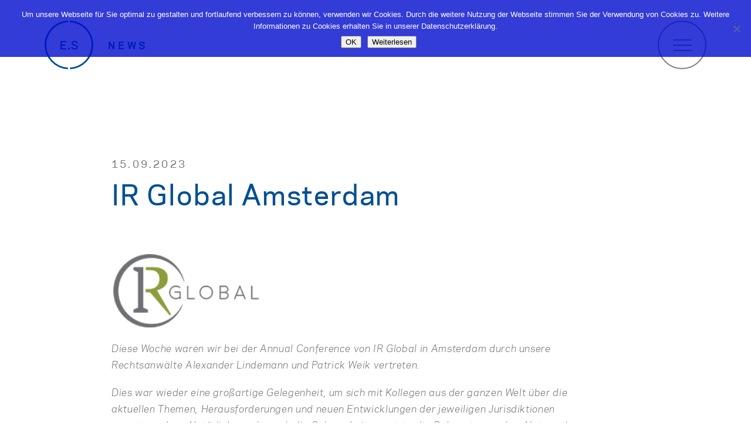

--- FILE ---
content_type: text/html; charset=UTF-8
request_url: https://www.es-law.de/ir-global-amsterdam/
body_size: 36604
content:
<!DOCTYPE HTML>
<html lang="de">
<head>

    <title>IR Global Amsterdam - ENDEMANN.SCHMIDT</title>

    <meta charset="UTF-8"/>
    <meta http-equiv="X-UA-Compatible" content="IE=edge"/>
	
    <meta name="viewport" content="width=device-width, initial-scale=1.0">

    <link rel="shortcut icon" href="https://www.es-law.de/wp-content/themes/es-law-2023/img/favicon.ico"/>

	<meta name='robots' content='index, follow, max-image-preview:large, max-snippet:-1, max-video-preview:-1' />

	<!-- This site is optimized with the Yoast SEO plugin v26.7 - https://yoast.com/wordpress/plugins/seo/ -->
	<link rel="canonical" href="https://www.es-law.de/ir-global-amsterdam/" />
	<meta property="og:locale" content="de_DE" />
	<meta property="og:type" content="article" />
	<meta property="og:title" content="IR Global Amsterdam - ENDEMANN.SCHMIDT" />
	<meta property="og:description" content="Diese Woche waren wir bei der Annual Conference von IR Global in Amsterdam durch unsere Rechtsanwälte Alexander Lindemann und Patrick Weik vertreten. Dies war wieder eine großartige Gelegenheit, um sich mit Kollegen aus der ganzen Welt über die aktuellen Themen, Herausforderungen und neuen Entwicklungen der jeweiligen Jurisdiktionen auszutauschen. Natürlich wurde auch die Gelegenheit genutzt, alte [&hellip;]" />
	<meta property="og:url" content="https://www.es-law.de/ir-global-amsterdam/" />
	<meta property="og:site_name" content="ENDEMANN.SCHMIDT" />
	<meta property="article:published_time" content="2023-09-15T07:42:45+00:00" />
	<meta property="og:image" content="https://www.es-law.de/wp-content/uploads/IR-Bild-Test-DFE-e1691739644282.png" />
	<meta name="author" content="igirbinger" />
	<meta name="twitter:label1" content="Verfasst von" />
	<meta name="twitter:data1" content="igirbinger" />
	<meta name="twitter:label2" content="Geschätzte Lesezeit" />
	<meta name="twitter:data2" content="2 Minuten" />
	<script type="application/ld+json" class="yoast-schema-graph">{"@context":"https://schema.org","@graph":[{"@type":"Article","@id":"https://www.es-law.de/ir-global-amsterdam/#article","isPartOf":{"@id":"https://www.es-law.de/ir-global-amsterdam/"},"author":{"name":"igirbinger","@id":"https://www.es-law.de/#/schema/person/6a133263fbc9e1b3c35b955965ce7854"},"headline":"IR Global Amsterdam","datePublished":"2023-09-15T07:42:45+00:00","mainEntityOfPage":{"@id":"https://www.es-law.de/ir-global-amsterdam/"},"wordCount":214,"image":{"@id":"https://www.es-law.de/ir-global-amsterdam/#primaryimage"},"thumbnailUrl":"https://www.es-law.de/wp-content/uploads/IR-Bild-Test-DFE-e1691739644282.png","inLanguage":"de"},{"@type":"WebPage","@id":"https://www.es-law.de/ir-global-amsterdam/","url":"https://www.es-law.de/ir-global-amsterdam/","name":"IR Global Amsterdam - ENDEMANN.SCHMIDT","isPartOf":{"@id":"https://www.es-law.de/#website"},"primaryImageOfPage":{"@id":"https://www.es-law.de/ir-global-amsterdam/#primaryimage"},"image":{"@id":"https://www.es-law.de/ir-global-amsterdam/#primaryimage"},"thumbnailUrl":"https://www.es-law.de/wp-content/uploads/IR-Bild-Test-DFE-e1691739644282.png","datePublished":"2023-09-15T07:42:45+00:00","author":{"@id":"https://www.es-law.de/#/schema/person/6a133263fbc9e1b3c35b955965ce7854"},"breadcrumb":{"@id":"https://www.es-law.de/ir-global-amsterdam/#breadcrumb"},"inLanguage":"de","potentialAction":[{"@type":"ReadAction","target":["https://www.es-law.de/ir-global-amsterdam/"]}]},{"@type":"ImageObject","inLanguage":"de","@id":"https://www.es-law.de/ir-global-amsterdam/#primaryimage","url":"https://www.es-law.de/wp-content/uploads/IR-Bild-Test-DFE-e1699279569335.png","contentUrl":"https://www.es-law.de/wp-content/uploads/IR-Bild-Test-DFE-e1699279569335.png","width":299,"height":131},{"@type":"BreadcrumbList","@id":"https://www.es-law.de/ir-global-amsterdam/#breadcrumb","itemListElement":[{"@type":"ListItem","position":1,"name":"Home","item":"https://www.es-law.de/"},{"@type":"ListItem","position":2,"name":"News","item":"https://www.es-law.de/news/"},{"@type":"ListItem","position":3,"name":"IR Global Amsterdam"}]},{"@type":"WebSite","@id":"https://www.es-law.de/#website","url":"https://www.es-law.de/","name":"ENDEMANN.SCHMIDT","description":"","potentialAction":[{"@type":"SearchAction","target":{"@type":"EntryPoint","urlTemplate":"https://www.es-law.de/?s={search_term_string}"},"query-input":{"@type":"PropertyValueSpecification","valueRequired":true,"valueName":"search_term_string"}}],"inLanguage":"de"},{"@type":"Person","@id":"https://www.es-law.de/#/schema/person/6a133263fbc9e1b3c35b955965ce7854","name":"igirbinger"}]}</script>
	<!-- / Yoast SEO plugin. -->



<link rel="alternate" title="oEmbed (JSON)" type="application/json+oembed" href="https://www.es-law.de/wp-json/oembed/1.0/embed?url=https%3A%2F%2Fwww.es-law.de%2Fir-global-amsterdam%2F" />
<link rel="alternate" title="oEmbed (XML)" type="text/xml+oembed" href="https://www.es-law.de/wp-json/oembed/1.0/embed?url=https%3A%2F%2Fwww.es-law.de%2Fir-global-amsterdam%2F&#038;format=xml" />
<style id='wp-img-auto-sizes-contain-inline-css' type='text/css'>
img:is([sizes=auto i],[sizes^="auto," i]){contain-intrinsic-size:3000px 1500px}
/*# sourceURL=wp-img-auto-sizes-contain-inline-css */
</style>
<link rel='stylesheet' id='wp-block-library-css' href='https://www.es-law.de/wp-includes/css/dist/block-library/style.min.css?ver=6.9' type='text/css' media='all' />
<style id='global-styles-inline-css' type='text/css'>
:root{--wp--preset--aspect-ratio--square: 1;--wp--preset--aspect-ratio--4-3: 4/3;--wp--preset--aspect-ratio--3-4: 3/4;--wp--preset--aspect-ratio--3-2: 3/2;--wp--preset--aspect-ratio--2-3: 2/3;--wp--preset--aspect-ratio--16-9: 16/9;--wp--preset--aspect-ratio--9-16: 9/16;--wp--preset--color--black: #000000;--wp--preset--color--cyan-bluish-gray: #abb8c3;--wp--preset--color--white: #ffffff;--wp--preset--color--pale-pink: #f78da7;--wp--preset--color--vivid-red: #cf2e2e;--wp--preset--color--luminous-vivid-orange: #ff6900;--wp--preset--color--luminous-vivid-amber: #fcb900;--wp--preset--color--light-green-cyan: #7bdcb5;--wp--preset--color--vivid-green-cyan: #00d084;--wp--preset--color--pale-cyan-blue: #8ed1fc;--wp--preset--color--vivid-cyan-blue: #0693e3;--wp--preset--color--vivid-purple: #9b51e0;--wp--preset--gradient--vivid-cyan-blue-to-vivid-purple: linear-gradient(135deg,rgb(6,147,227) 0%,rgb(155,81,224) 100%);--wp--preset--gradient--light-green-cyan-to-vivid-green-cyan: linear-gradient(135deg,rgb(122,220,180) 0%,rgb(0,208,130) 100%);--wp--preset--gradient--luminous-vivid-amber-to-luminous-vivid-orange: linear-gradient(135deg,rgb(252,185,0) 0%,rgb(255,105,0) 100%);--wp--preset--gradient--luminous-vivid-orange-to-vivid-red: linear-gradient(135deg,rgb(255,105,0) 0%,rgb(207,46,46) 100%);--wp--preset--gradient--very-light-gray-to-cyan-bluish-gray: linear-gradient(135deg,rgb(238,238,238) 0%,rgb(169,184,195) 100%);--wp--preset--gradient--cool-to-warm-spectrum: linear-gradient(135deg,rgb(74,234,220) 0%,rgb(151,120,209) 20%,rgb(207,42,186) 40%,rgb(238,44,130) 60%,rgb(251,105,98) 80%,rgb(254,248,76) 100%);--wp--preset--gradient--blush-light-purple: linear-gradient(135deg,rgb(255,206,236) 0%,rgb(152,150,240) 100%);--wp--preset--gradient--blush-bordeaux: linear-gradient(135deg,rgb(254,205,165) 0%,rgb(254,45,45) 50%,rgb(107,0,62) 100%);--wp--preset--gradient--luminous-dusk: linear-gradient(135deg,rgb(255,203,112) 0%,rgb(199,81,192) 50%,rgb(65,88,208) 100%);--wp--preset--gradient--pale-ocean: linear-gradient(135deg,rgb(255,245,203) 0%,rgb(182,227,212) 50%,rgb(51,167,181) 100%);--wp--preset--gradient--electric-grass: linear-gradient(135deg,rgb(202,248,128) 0%,rgb(113,206,126) 100%);--wp--preset--gradient--midnight: linear-gradient(135deg,rgb(2,3,129) 0%,rgb(40,116,252) 100%);--wp--preset--font-size--small: 13px;--wp--preset--font-size--medium: 20px;--wp--preset--font-size--large: 36px;--wp--preset--font-size--x-large: 42px;--wp--preset--spacing--20: 0.44rem;--wp--preset--spacing--30: 0.67rem;--wp--preset--spacing--40: 1rem;--wp--preset--spacing--50: 1.5rem;--wp--preset--spacing--60: 2.25rem;--wp--preset--spacing--70: 3.38rem;--wp--preset--spacing--80: 5.06rem;--wp--preset--shadow--natural: 6px 6px 9px rgba(0, 0, 0, 0.2);--wp--preset--shadow--deep: 12px 12px 50px rgba(0, 0, 0, 0.4);--wp--preset--shadow--sharp: 6px 6px 0px rgba(0, 0, 0, 0.2);--wp--preset--shadow--outlined: 6px 6px 0px -3px rgb(255, 255, 255), 6px 6px rgb(0, 0, 0);--wp--preset--shadow--crisp: 6px 6px 0px rgb(0, 0, 0);}:where(.is-layout-flex){gap: 0.5em;}:where(.is-layout-grid){gap: 0.5em;}body .is-layout-flex{display: flex;}.is-layout-flex{flex-wrap: wrap;align-items: center;}.is-layout-flex > :is(*, div){margin: 0;}body .is-layout-grid{display: grid;}.is-layout-grid > :is(*, div){margin: 0;}:where(.wp-block-columns.is-layout-flex){gap: 2em;}:where(.wp-block-columns.is-layout-grid){gap: 2em;}:where(.wp-block-post-template.is-layout-flex){gap: 1.25em;}:where(.wp-block-post-template.is-layout-grid){gap: 1.25em;}.has-black-color{color: var(--wp--preset--color--black) !important;}.has-cyan-bluish-gray-color{color: var(--wp--preset--color--cyan-bluish-gray) !important;}.has-white-color{color: var(--wp--preset--color--white) !important;}.has-pale-pink-color{color: var(--wp--preset--color--pale-pink) !important;}.has-vivid-red-color{color: var(--wp--preset--color--vivid-red) !important;}.has-luminous-vivid-orange-color{color: var(--wp--preset--color--luminous-vivid-orange) !important;}.has-luminous-vivid-amber-color{color: var(--wp--preset--color--luminous-vivid-amber) !important;}.has-light-green-cyan-color{color: var(--wp--preset--color--light-green-cyan) !important;}.has-vivid-green-cyan-color{color: var(--wp--preset--color--vivid-green-cyan) !important;}.has-pale-cyan-blue-color{color: var(--wp--preset--color--pale-cyan-blue) !important;}.has-vivid-cyan-blue-color{color: var(--wp--preset--color--vivid-cyan-blue) !important;}.has-vivid-purple-color{color: var(--wp--preset--color--vivid-purple) !important;}.has-black-background-color{background-color: var(--wp--preset--color--black) !important;}.has-cyan-bluish-gray-background-color{background-color: var(--wp--preset--color--cyan-bluish-gray) !important;}.has-white-background-color{background-color: var(--wp--preset--color--white) !important;}.has-pale-pink-background-color{background-color: var(--wp--preset--color--pale-pink) !important;}.has-vivid-red-background-color{background-color: var(--wp--preset--color--vivid-red) !important;}.has-luminous-vivid-orange-background-color{background-color: var(--wp--preset--color--luminous-vivid-orange) !important;}.has-luminous-vivid-amber-background-color{background-color: var(--wp--preset--color--luminous-vivid-amber) !important;}.has-light-green-cyan-background-color{background-color: var(--wp--preset--color--light-green-cyan) !important;}.has-vivid-green-cyan-background-color{background-color: var(--wp--preset--color--vivid-green-cyan) !important;}.has-pale-cyan-blue-background-color{background-color: var(--wp--preset--color--pale-cyan-blue) !important;}.has-vivid-cyan-blue-background-color{background-color: var(--wp--preset--color--vivid-cyan-blue) !important;}.has-vivid-purple-background-color{background-color: var(--wp--preset--color--vivid-purple) !important;}.has-black-border-color{border-color: var(--wp--preset--color--black) !important;}.has-cyan-bluish-gray-border-color{border-color: var(--wp--preset--color--cyan-bluish-gray) !important;}.has-white-border-color{border-color: var(--wp--preset--color--white) !important;}.has-pale-pink-border-color{border-color: var(--wp--preset--color--pale-pink) !important;}.has-vivid-red-border-color{border-color: var(--wp--preset--color--vivid-red) !important;}.has-luminous-vivid-orange-border-color{border-color: var(--wp--preset--color--luminous-vivid-orange) !important;}.has-luminous-vivid-amber-border-color{border-color: var(--wp--preset--color--luminous-vivid-amber) !important;}.has-light-green-cyan-border-color{border-color: var(--wp--preset--color--light-green-cyan) !important;}.has-vivid-green-cyan-border-color{border-color: var(--wp--preset--color--vivid-green-cyan) !important;}.has-pale-cyan-blue-border-color{border-color: var(--wp--preset--color--pale-cyan-blue) !important;}.has-vivid-cyan-blue-border-color{border-color: var(--wp--preset--color--vivid-cyan-blue) !important;}.has-vivid-purple-border-color{border-color: var(--wp--preset--color--vivid-purple) !important;}.has-vivid-cyan-blue-to-vivid-purple-gradient-background{background: var(--wp--preset--gradient--vivid-cyan-blue-to-vivid-purple) !important;}.has-light-green-cyan-to-vivid-green-cyan-gradient-background{background: var(--wp--preset--gradient--light-green-cyan-to-vivid-green-cyan) !important;}.has-luminous-vivid-amber-to-luminous-vivid-orange-gradient-background{background: var(--wp--preset--gradient--luminous-vivid-amber-to-luminous-vivid-orange) !important;}.has-luminous-vivid-orange-to-vivid-red-gradient-background{background: var(--wp--preset--gradient--luminous-vivid-orange-to-vivid-red) !important;}.has-very-light-gray-to-cyan-bluish-gray-gradient-background{background: var(--wp--preset--gradient--very-light-gray-to-cyan-bluish-gray) !important;}.has-cool-to-warm-spectrum-gradient-background{background: var(--wp--preset--gradient--cool-to-warm-spectrum) !important;}.has-blush-light-purple-gradient-background{background: var(--wp--preset--gradient--blush-light-purple) !important;}.has-blush-bordeaux-gradient-background{background: var(--wp--preset--gradient--blush-bordeaux) !important;}.has-luminous-dusk-gradient-background{background: var(--wp--preset--gradient--luminous-dusk) !important;}.has-pale-ocean-gradient-background{background: var(--wp--preset--gradient--pale-ocean) !important;}.has-electric-grass-gradient-background{background: var(--wp--preset--gradient--electric-grass) !important;}.has-midnight-gradient-background{background: var(--wp--preset--gradient--midnight) !important;}.has-small-font-size{font-size: var(--wp--preset--font-size--small) !important;}.has-medium-font-size{font-size: var(--wp--preset--font-size--medium) !important;}.has-large-font-size{font-size: var(--wp--preset--font-size--large) !important;}.has-x-large-font-size{font-size: var(--wp--preset--font-size--x-large) !important;}
/*# sourceURL=global-styles-inline-css */
</style>

<style id='classic-theme-styles-inline-css' type='text/css'>
/*! This file is auto-generated */
.wp-block-button__link{color:#fff;background-color:#32373c;border-radius:9999px;box-shadow:none;text-decoration:none;padding:calc(.667em + 2px) calc(1.333em + 2px);font-size:1.125em}.wp-block-file__button{background:#32373c;color:#fff;text-decoration:none}
/*# sourceURL=/wp-includes/css/classic-themes.min.css */
</style>
<link rel='stylesheet' id='cookie-notice-front-css' href='https://www.es-law.de/wp-content/plugins/cookie-notice/css/front.min.css?ver=2.5.11' type='text/css' media='all' />
<link rel='stylesheet' id='screen-css' href='https://www.es-law.de/wp-content/themes/es-law-2023/style.css?ver=1716463054' type='text/css' media='screen' />
<script type="text/javascript" id="cookie-notice-front-js-before">
/* <![CDATA[ */
var cnArgs = {"ajaxUrl":"https:\/\/www.es-law.de\/wp-admin\/admin-ajax.php","nonce":"945dac9fac","hideEffect":"fade","position":"top","onScroll":false,"onScrollOffset":100,"onClick":false,"cookieName":"cookie_notice_accepted","cookieTime":2592000,"cookieTimeRejected":2592000,"globalCookie":false,"redirection":true,"cache":true,"revokeCookies":false,"revokeCookiesOpt":"automatic"};

//# sourceURL=cookie-notice-front-js-before
/* ]]> */
</script>
<script type="text/javascript" src="https://www.es-law.de/wp-content/plugins/cookie-notice/js/front.min.js?ver=2.5.11" id="cookie-notice-front-js" data-rocket-defer defer></script>
<script type="text/javascript" src="https://www.es-law.de/wp-includes/js/jquery/jquery.min.js?ver=3.7.1" id="jquery-core-js"></script>
<script type="text/javascript" src="https://www.es-law.de/wp-includes/js/jquery/jquery-migrate.min.js?ver=3.4.1" id="jquery-migrate-js" data-rocket-defer defer></script>
<script data-minify="1" type="text/javascript" src="https://www.es-law.de/wp-content/cache/min/1/wp-content/themes/es-law-2023/js/site.js?ver=1691607898" id="site-js" data-rocket-defer defer></script>
<link rel="https://api.w.org/" href="https://www.es-law.de/wp-json/" /><link rel="alternate" title="JSON" type="application/json" href="https://www.es-law.de/wp-json/wp/v2/posts/4820" /><link rel="EditURI" type="application/rsd+xml" title="RSD" href="https://www.es-law.de/xmlrpc.php?rsd" />
<link rel='shortlink' href='https://www.es-law.de/?p=4820' />
<meta name="generator" content="WPML ver:4.8.6 stt:1,3;" />

        <script type='text/javascript' src='https://www.es-law.de/wp-content/themes/es-law-2023/js/jquery.viewportchecker.min.js' data-rocket-defer defer></script>

	    <script>
        var isiPad = navigator.userAgent.match(/iPad/i) != null;
        if (isiPad) {
            jQuery('head').append('<link rel="stylesheet" type="text/css" href="https://www.es-law.de/wp-content/themes/es-law-2023/css/ipad.css">');
        }
    </script>

    <link media="print" rel="stylesheet" href="https://www.es-law.de/wp-content/themes/es-law-2023/css/print.css">

<meta name="generator" content="WP Rocket 3.20.3" data-wpr-features="wpr_defer_js wpr_minify_js" /></head>

<body class="wp-singular post-template-default single single-post postid-4820 single-format-standard wp-theme-es-law-2023 cookies-not-set ir-global-amsterdam modula-best-grid-gallery">

    <div style="background: #fff; z-index: 1;">
        <header class="container">
        <div class="logo_container">
            <a href="https://www.es-law.de">
                <svg xmlns='http://www.w3.org/2000/svg' width='85.114' height='85.446' viewBox='0 0 85.114 85.446'>
                    <path id='ES-Logo_White' data-name='ES-Logo White'
                          d='M199.751,111.805h-3.234v-3.234h3.234Zm-16.474,0H193.55v-2.173H185.6V105.24h6.057v-2.172H185.6V99.206h7.892V97.034H183.277Zm19.063-3.915c.612,3.29,3.482,4.093,5.992,4.093,3.375,0,5.38-1.455,5.38-4.3,0-3.248-2.574-4.008-4.768-4.43-2.11-.422-3.817-.782-3.817-2.489,0-1.266.906-2.046,2.8-2.046,1.94,0,3.016.821,3.418,2.257l2.214-.589c-.716-2.553-2.763-3.735-5.61-3.735-3.165,0-5.191,1.475-5.191,4.2,0,3.015,2.533,3.817,4.558,4.283,1.813.42,4.029.464,4.029,2.551,0,1.5-1.14,2.237-3.017,2.237-2.026,0-3.565-.844-3.755-2.638Zm-5.958,35.673a39.884,39.884,0,0,1,0-79.672V61a42.768,42.768,0,0,0,0,85.446ZM199.914,61v2.887a39.884,39.884,0,0,1,0,79.668v2.887a42.768,42.768,0,0,0,0-85.442'
                          transform='translate(-155.565 -61)' fill='#004F93'/>
                </svg>
				            </a>
            <span class="page-title">News</span>
        </div>

		<ul id="menu-hauptmenue" class="es_navigation menu desktop_menu"><li id="menu-item-3666" class="menu-item menu-item-type-custom menu-item-object-custom menu-item-has-children menu-item-3666"><a href="#">Team</a>
<ul class="sub-menu">
	<li id="menu-item-3781" class="menu-item menu-item-type-post_type menu-item-object-lawyer menu-item-3781"><a href="https://www.es-law.de/anwaelte/dr-harald-endemann/">Dr. Harald Endemann</a></li>
	<li id="menu-item-3867" class="menu-item menu-item-type-post_type menu-item-object-lawyer menu-item-3867"><a href="https://www.es-law.de/anwaelte/dr-katja-endemann/">Dr. Katja Manzl</a></li>
	<li id="menu-item-3782" class="menu-item menu-item-type-post_type menu-item-object-lawyer menu-item-3782"><a href="https://www.es-law.de/anwaelte/dr-markus-steinmetz/">Dr. Markus Steinmetz</a></li>
	<li id="menu-item-3868" class="menu-item menu-item-type-post_type menu-item-object-lawyer menu-item-3868"><a href="https://www.es-law.de/anwaelte/dr-konrad-maria-weber/">Dr. Konrad Maria Weber</a></li>
	<li id="menu-item-3871" class="menu-item menu-item-type-post_type menu-item-object-lawyer menu-item-3871"><a href="https://www.es-law.de/anwaelte/katharina-hampp/">Katharina Hampp</a></li>
	<li id="menu-item-3870" class="menu-item menu-item-type-post_type menu-item-object-lawyer menu-item-3870"><a href="https://www.es-law.de/anwaelte/dr-uta-strothmeyer/">Dr. Uta Strothmeyer</a></li>
	<li id="menu-item-3872" class="menu-item menu-item-type-post_type menu-item-object-lawyer menu-item-3872"><a href="https://www.es-law.de/anwaelte/katrin-rupf/">Katrin Rupf</a></li>
	<li id="menu-item-3866" class="menu-item menu-item-type-post_type menu-item-object-lawyer menu-item-3866"><a href="https://www.es-law.de/anwaelte/claudia-schwarzlose/">Claudia Schwarzlose</a></li>
	<li id="menu-item-3869" class="menu-item menu-item-type-post_type menu-item-object-lawyer menu-item-3869"><a href="https://www.es-law.de/anwaelte/dr-monika-f-hartl/">Dr. Monika F. Hartl</a></li>
	<li id="menu-item-3876" class="menu-item menu-item-type-post_type menu-item-object-lawyer menu-item-3876"><a href="https://www.es-law.de/anwaelte/sarah-kassen/">Sarah Kassen</a></li>
	<li id="menu-item-3865" class="menu-item menu-item-type-post_type menu-item-object-lawyer menu-item-3865"><a href="https://www.es-law.de/anwaelte/alexander-lindemann/">Alexander Lindemann</a></li>
	<li id="menu-item-3873" class="menu-item menu-item-type-post_type menu-item-object-lawyer menu-item-3873"><a href="https://www.es-law.de/anwaelte/meike-schmidt/">Meike Schmidt</a></li>
	<li id="menu-item-5827" class="menu-item menu-item-type-post_type menu-item-object-lawyer menu-item-5827"><a href="https://www.es-law.de/anwaelte/benedict-algermissen/">Benedict Algermissen</a></li>
	<li id="menu-item-5825" class="menu-item menu-item-type-post_type menu-item-object-lawyer menu-item-5825"><a href="https://www.es-law.de/anwaelte/fatmanur-guel/">Fatmanur Gül</a></li>
	<li id="menu-item-5826" class="menu-item menu-item-type-post_type menu-item-object-lawyer menu-item-5826"><a href="https://www.es-law.de/anwaelte/michael-griehl/">Michael Griehl</a></li>
</ul>
</li>
<li id="menu-item-3778" class="menu-item menu-item-type-custom menu-item-object-custom menu-item-has-children menu-item-3778"><a href="#">Expertise</a>
<ul class="sub-menu">
	<li id="menu-item-3783" class="menu-item menu-item-type-post_type menu-item-object-expertise menu-item-3783"><a href="https://www.es-law.de/fachgebiete/arbeitsrecht/">Arbeitsrecht &#038; Sozialrecht</a></li>
	<li id="menu-item-3784" class="menu-item menu-item-type-post_type menu-item-object-expertise menu-item-3784"><a href="https://www.es-law.de/fachgebiete/compliance-datenschutz-interne-ermittlungen/">Compliance &#038; Interne Ermittlungen</a></li>
	<li id="menu-item-4265" class="menu-item menu-item-type-post_type menu-item-object-expertise menu-item-4265"><a href="https://www.es-law.de/fachgebiete/datenschuetz/">Datenschutz</a></li>
	<li id="menu-item-3785" class="menu-item menu-item-type-post_type menu-item-object-expertise menu-item-3785"><a href="https://www.es-law.de/fachgebiete/gewerblicher-rechtsschutz-urheber-und-markenrecht/">Gewerblicher Rechtsschutz: Wettbewerbs- und Markenrecht</a></li>
	<li id="menu-item-3786" class="menu-item menu-item-type-post_type menu-item-object-expertise menu-item-3786"><a href="https://www.es-law.de/fachgebiete/handels-und-gesellschaftsrecht/">Handels- und Gesellschaftsrecht</a></li>
	<li id="menu-item-4264" class="menu-item menu-item-type-post_type menu-item-object-expertise menu-item-4264"><a href="https://www.es-law.de/fachgebiete/immobilienrecht/">Immobilienrecht</a></li>
	<li id="menu-item-4260" class="menu-item menu-item-type-post_type menu-item-object-expertise menu-item-4260"><a href="https://www.es-law.de/fachgebiete/it-recht/">IT-Recht</a></li>
	<li id="menu-item-3787" class="menu-item menu-item-type-post_type menu-item-object-expertise menu-item-3787"><a href="https://www.es-law.de/fachgebiete/kapitalmarktrecht/">Kapitalmarktrecht</a></li>
	<li id="menu-item-3788" class="menu-item menu-item-type-post_type menu-item-object-expertise menu-item-3788"><a href="https://www.es-law.de/fachgebiete/kartellrecht-fusionskontrolle/">Kartellrecht &#038; Fusionskontrolle</a></li>
	<li id="menu-item-3789" class="menu-item menu-item-type-post_type menu-item-object-expertise menu-item-3789"><a href="https://www.es-law.de/fachgebiete/ma-private-equity-und-venture-capital/">M &#038; A und Restrukturierungen</a></li>
	<li id="menu-item-3790" class="menu-item menu-item-type-post_type menu-item-object-expertise menu-item-3790"><a href="https://www.es-law.de/fachgebiete/medizin-und-gesundheitsrecht/">Medizinrecht &#038; Krankenhausrecht</a></li>
	<li id="menu-item-3791" class="menu-item menu-item-type-post_type menu-item-object-expertise menu-item-3791"><a href="https://www.es-law.de/fachgebiete/oeffentliches-wirtschaftsrecht/">Öffentliches Wirtschaftsrecht</a></li>
	<li id="menu-item-4263" class="menu-item menu-item-type-post_type menu-item-object-expertise menu-item-4263"><a href="https://www.es-law.de/fachgebiete/private-equity-venture-capital/">Private Equity &#038; Venture Capital</a></li>
	<li id="menu-item-3793" class="menu-item menu-item-type-post_type menu-item-object-expertise menu-item-3793"><a href="https://www.es-law.de/fachgebiete/unternehmensnachfolge-erbrecht/">Unternehmensnachfolge &#038; Erbrecht</a></li>
	<li id="menu-item-4262" class="menu-item menu-item-type-post_type menu-item-object-expertise menu-item-4262"><a href="https://www.es-law.de/fachgebiete/versicherungsrecht/">Versicherungsrecht</a></li>
	<li id="menu-item-4261" class="menu-item menu-item-type-post_type menu-item-object-expertise menu-item-4261"><a href="https://www.es-law.de/fachgebiete/zusatzversorgungsrecht/">Zusatzversorgungsrecht</a></li>
</ul>
</li>
<li id="menu-item-891" class="menu-item menu-item-type-post_type menu-item-object-page current_page_parent menu-item-891"><a href="https://www.es-law.de/news/">News</a></li>
<li id="menu-item-1720" class="gap-after menu-item menu-item-type-post_type menu-item-object-page menu-item-1720"><a href="https://www.es-law.de/netzwerke/">Netzwerke</a></li>
<li id="menu-item-2827" class="small menu-item menu-item-type-post_type menu-item-object-page menu-item-2827"><a href="https://www.es-law.de/karriere/">Karriere</a></li>
<li id="menu-item-23" class="small gap-after menu-item menu-item-type-post_type menu-item-object-page menu-item-23"><a href="https://www.es-law.de/kontakt/">Kontakt</a></li>
<li id="menu-item-wpml-ls-2-en" class="menu-item-language menu-item wpml-ls-slot-2 wpml-ls-item wpml-ls-item-en wpml-ls-menu-item wpml-ls-first-item wpml-ls-last-item menu-item-type-wpml_ls_menu_item menu-item-object-wpml_ls_menu_item menu-item-wpml-ls-2-en"><a href="https://www.es-law.de/en/ir-global-amsterdam/" title="Zu EN(EN) wechseln" aria-label="Zu EN(EN) wechseln" role="menuitem"><span class="wpml-ls-native" lang="en">EN</span></a></li>
</ul>				        <span class="menu_toggle">
        <svg xmlns='http://www.w3.org/2000/svg' width='83' height='83' viewBox='0 0 83 83'>
            <g id='Menu_Icon' data-name='Menu Icon' transform='translate(1 1)'>
                <g id='Group_19' data-name='Group 19' transform='translate(-1 -1)'>
                    <circle id='Ellipse_1' data-name='Ellipse 1' cx='40.5' cy='40.5' r='40.5' transform='translate(1 1)'
                            fill='none' stroke='gray' stroke-miterlimit='10' stroke-width='2'/>
                    <line id='Linie_1' data-name='Linie 1' x2='32' transform='translate(26 33)' fill='none'
                          stroke='gray' stroke-miterlimit='10' stroke-width='2'/>
                    <line id='Linie_2' data-name='Linie 2' x2='32' transform='translate(26 42)' fill='none'
                          stroke='gray' stroke-miterlimit='10' stroke-width='2'/>
                    <line id='Linie_3' data-name='Linie 3' x2='32' transform='translate(26 51)' fill='none'
                          stroke='gray' stroke-miterlimit='10' stroke-width='2'/>
                </g>
            </g>
        </svg>
    </span>
        <span class="menu_close">
            <svg xmlns='http://www.w3.org/2000/svg' width='83' height='83' viewBox='0 0 83 83'>
                <circle id='Ellipse_2' data-name='Ellipse 2' cx='40.5' cy='40.5' r='40.5' transform='translate(1 1)' fill='none'
                      stroke='#fff' stroke-miterlimit='10' stroke-width='2'/>
                <line id='Linie_4' data-name='Linie 4' y1='22.627' x2='22.627' transform='translate(30.686 30.687)' fill='none'
                    stroke='#fff' stroke-miterlimit='10' stroke-width='2'/>
                <line id='Linie_5' data-name='Linie 5' x2='22.627' y2='22.627' transform='translate(30.686 30.686)' fill='none'
                    stroke='#fff' stroke-miterlimit='10' stroke-width='2'/>
            </svg>
        </span>
            <span class='menu_blocker'></span>
		
    </header>
    </div>


<div class="content_wrapper container">

				
            <div class="news_container" style="border-top: 0;">
                <section class="main-content ">
                    <div class="single_news animate-on-load">
                        <div class="single_news_right">
                            <h3 class="small_heading animate-on-load">
																15.09.2023                            </h3>
							                            <h2 class="main_heading animate-on-load">
								IR Global Amsterdam                            </h2>
							<p><img decoding="async" class="alignnone size-full wp-image-2936" src="https://www.es-law.de/wp-content/uploads/IR-Bild-Test-DFE-e1691739644282.png" alt="" width="315" height="131" /></p>
<p><em>Diese Woche waren wir bei der Annual Conference von IR Global in Amsterdam durch unsere Rechtsanwälte Alexander Lindemann und Patrick Weik vertreten. </em></p>
<p><em>Dies war wieder eine großartige Gelegenheit, um sich mit Kollegen aus der ganzen Welt über die aktuellen Themen, Herausforderungen und neuen Entwicklungen der jeweiligen Jurisdiktionen auszutauschen. Natürlich wurde auch die Gelegenheit genutzt, alte Bekannte aus dem Netzwerk wiederzusehen und neue Bekanntschaften zu schließen.</em></p>
<p><em>Wir bedanken uns herzlich bei IR Global und allen Gastgebern und Sponsoren für die glänzende Organisation.</em></p>
<p><em>Eine Konferenz, die den juristischen Horizont erweitert und in jeder Hinsicht in sehr positiver Erinnerung bleiben wird.</em></p>
<p><em> </em></p>
<p><em>This week we were represented at the IR Global Annual Conference in Amsterdam by our lawyers Alexander Lindemann and Patrick Weik.</em></p>
<p><em>This was again a great opportunity to exchange views with colleagues from around the world on the current issues, challenges and new developments in the respective jurisdictions. Of course, the opportunity was also used to see old acquaintances from the network again and to make new ones.</em></p>
<p><em>We would like to express our sincere thanks to IR Global and all the hosts and sponsors for the brilliant organization.</em></p>
<p><em>A conference to enable legal thinking outside the box and one that will stay in very positive memories.</em></p>
<p><img fetchpriority="high" decoding="async" class="alignnone wp-image-4839 size-large" src="https://www.es-law.de/wp-content/uploads/Foto-Amsterdam-1a-1024x683.png" alt="" width="1024" height="683" srcset="https://www.es-law.de/wp-content/uploads/Foto-Amsterdam-1a-1024x683.png 1024w, https://www.es-law.de/wp-content/uploads/Foto-Amsterdam-1a-300x200.png 300w, https://www.es-law.de/wp-content/uploads/Foto-Amsterdam-1a-768x512.png 768w, https://www.es-law.de/wp-content/uploads/Foto-Amsterdam-1a.png 1478w" sizes="(max-width: 1024px) 100vw, 1024px" /> <img decoding="async" class="alignnone wp-image-4837 size-large" src="https://www.es-law.de/wp-content/uploads/Foto-Amsterdam-2a-1024x688.png" alt="" width="1024" height="688" srcset="https://www.es-law.de/wp-content/uploads/Foto-Amsterdam-2a-1024x688.png 1024w, https://www.es-law.de/wp-content/uploads/Foto-Amsterdam-2a-300x202.png 300w, https://www.es-law.de/wp-content/uploads/Foto-Amsterdam-2a-768x516.png 768w, https://www.es-law.de/wp-content/uploads/Foto-Amsterdam-2a.png 1184w" sizes="(max-width: 1024px) 100vw, 1024px" /></p>
                            </div>

                        </div>
						
                        
                        <div class="grid-container animate-on-load">
		                                            </div>
                    </div>
                </section>
            </div>
		</div>
</div>

<footer class="footer_container">
    <div class="container columns-container">
        <div class="footer-logo no_mobile">
            <svg xmlns='http://www.w3.org/2000/svg' width='85.114' height='85.446' viewBox='0 0 85.114 85.446'>
                <path id='ES-Logo_White' data-name='ES-Logo White'
                      d='M199.751,111.805h-3.234v-3.234h3.234Zm-16.474,0H193.55v-2.173H185.6V105.24h6.057v-2.172H185.6V99.206h7.892V97.034H183.277Zm19.063-3.915c.612,3.29,3.482,4.093,5.992,4.093,3.375,0,5.38-1.455,5.38-4.3,0-3.248-2.574-4.008-4.768-4.43-2.11-.422-3.817-.782-3.817-2.489,0-1.266.906-2.046,2.8-2.046,1.94,0,3.016.821,3.418,2.257l2.214-.589c-.716-2.553-2.763-3.735-5.61-3.735-3.165,0-5.191,1.475-5.191,4.2,0,3.015,2.533,3.817,4.558,4.283,1.813.42,4.029.464,4.029,2.551,0,1.5-1.14,2.237-3.017,2.237-2.026,0-3.565-.844-3.755-2.638Zm-5.958,35.673a39.884,39.884,0,0,1,0-79.672V61a42.768,42.768,0,0,0,0,85.446ZM199.914,61v2.887a39.884,39.884,0,0,1,0,79.668v2.887a42.768,42.768,0,0,0,0-85.442'
                      transform='translate(-155.565 -61)' fill='#fff'/>
            </svg>
        </div>
        <div class="footer-text col2">
            <p class="footer_heading">MÜNCHEN</p>

            <p>Arnulfstraße 56, 80335 München<br>
                T +49.89.2000 568 0<br>
                F +49.89.2000 568 99<br>
                <a href="mailto:muenchen@es-law.de">muenchen@es-law.de</a>
            </p>
        </div>
        <div class="footer-text col3">
            <p class='footer_heading'>HAMBURG</p>

            <p>Tarpen 40 Gebäude 9, 22419 Hamburg<br>
                T +49.40.539 323 180<br>
                F +49.40.539 323 189<br>
                <a href="mailto:hamburg@es-law.de">hamburg@es-law.de</a>
            </p>
        </div>
        <div class="footer-text col4">
			<ul id="menu-footer-menu" class="footer_menu"><li id="menu-item-838" class="menu-item menu-item-type-post_type menu-item-object-page menu-item-838"><a href="https://www.es-law.de/impressum/">Impressum</a></li>
<li id="menu-item-1515" class="menu-item menu-item-type-post_type menu-item-object-page menu-item-privacy-policy menu-item-1515"><a rel="privacy-policy" href="https://www.es-law.de/datenschutzerklaerung/">Datenschutzerklärung</a></li>
</ul>        </div>
    </div>
</footer>



<script type="speculationrules">
{"prefetch":[{"source":"document","where":{"and":[{"href_matches":"/*"},{"not":{"href_matches":["/wp-*.php","/wp-admin/*","/wp-content/uploads/*","/wp-content/*","/wp-content/plugins/*","/wp-content/themes/es-law-2023/*","/*\\?(.+)"]}},{"not":{"selector_matches":"a[rel~=\"nofollow\"]"}},{"not":{"selector_matches":".no-prefetch, .no-prefetch a"}}]},"eagerness":"conservative"}]}
</script>

		<!-- Cookie Notice plugin v2.5.11 by Hu-manity.co https://hu-manity.co/ -->
		<div id="cookie-notice" role="dialog" class="cookie-notice-hidden cookie-revoke-hidden cn-position-top" aria-label="Cookie Notice" style="background-color: rgba(0,12,204,0.8);"><div class="cookie-notice-container" style="color: #fff"><span id="cn-notice-text" class="cn-text-container">Um unsere Webseite für Sie optimal zu gestalten und fortlaufend verbessern zu können, verwenden wir Cookies. Durch die weitere Nutzung der Webseite stimmen Sie der Verwendung von Cookies zu.
Weitere Informationen zu Cookies erhalten Sie in unserer Datenschutzerklärung.</span><span id="cn-notice-buttons" class="cn-buttons-container"><button id="cn-accept-cookie" data-cookie-set="accept" class="cn-set-cookie cn-button cn-button-custom button" aria-label="OK">OK</button><button data-link-url="https://www.es-law.de/ir-global-amsterdam/" data-link-target="_blank" id="cn-more-info" class="cn-more-info cn-button cn-button-custom button" aria-label="Weiterlesen">Weiterlesen</button></span><button type="button" id="cn-close-notice" data-cookie-set="accept" class="cn-close-icon" aria-label="Nein"></button></div>
			
		</div>
		<!-- / Cookie Notice plugin -->
<!-- 155 SQL queries done.
  Page generation took 3,541 seconds. -->



  </body>
</html>
<!-- This website is like a Rocket, isn't it? Performance optimized by WP Rocket. Learn more: https://wp-rocket.me - Debug: cached@1768918146 -->

--- FILE ---
content_type: text/css
request_url: https://www.es-law.de/wp-content/themes/es-law-2023/style.css?ver=1716463054
body_size: 58955
content:
/*
Theme Name: 	ES Law 2023
Theme URI: 		http://www.icwt.de
Description: 	Custom Theme
Version: 		2.2.5
Author: 		Matthias Rösele
Author URI: 	http://www.icwt.de
Tags: 			
*/

/*
===========================
CONTENTS:

01 Sensible defaults
02 Typography
03 Media queries 
===========================
*/

/* ---------------------------------------------------------------------------------------------------------- 
01 Sensible defaults ----------------------------------------------------------------------------------------
---------------------------------------------------------------------------------------------------------- */

@import "css/reset.css";
@import "css/webfonts.css";
/* @import "css/navigation.css"; */
:root {
    --container-max-width: 1168px;
    --transition-args: all 250ms ease-in-out;
    --es-blue: #004F93;
    --es-darkblue: #051B40;
    --es-lightblue: #29ABE2;
    --es-grey: #737B82;
    --spacing-20: 0.02em;
    --spacing-28: 0.028em;
    --spacing-40: 0.04em;
    --spacing-60: 0.06em;
    --spacing-160: 0.16em;
    --spacing-200: 0.2em;
    --spacing-250: 0.25em;
    --spacing-300: 0.3em;
    --font-family: 'Polaris', sans-serif;

    /* font weights */
    --light: 200;
    --book: 300;
    --medium: 400;
    --bold: 600;

    --menu-first-level-width: 100vw;
    --menu-second-level-width: 100vw;

    --main-menu-padding-top: 20vh;

}


div, article, section, header, footer, nav, li {
    position: relative; /* For absolutely positioning elements within containers (add more to the list if need be) */
}

.clearfix:after,
.group:after {
    display: block;
    height: 0;
    clear: both;
    content: ".";
    visibility: hidden; /* For clearing */
}

/* ----------------------------------------------------------------------------------------------------------
02 Typography -----------------------------------------------------------------------------------------------
---------------------------------------------------------------------------------------------------------- */

body, input, textarea { /* We strongly recommend you declare font-weight using numerical values, but check to see which weights you're exporting first */
}

* {
    outline: none !important;
    -moz-box-sizing: border-box;
    box-sizing: border-box;
}

html {
    font-family: var(--font-family);
    font-size: 12px;
    line-height: 20px;
    font-weight: var(--book);
    letter-spacing: var(--spacing-40);
    -webkit-font-smoothing: antialiased;
    -moz-osx-font-smoothing: grayscale;
    color: #808080;
    /* color: #484848; */

}

@media only screen and (min-width: 50em) {
    html {
        font-size: 16px;
        line-height: 28px;
    }
}

/* .news_container h2, */
.competence_pages_list,
.quote p,
.es_navigation .sub-menu li a {
    /* font-family: 'Polaris-Light'; */
    font-family: var(--font-family);
}

.competence_pages_list .current_page_item a,
.sub-menu li.current-page-ancestor a,
.sub-menu li.current-menu-item a,
.quote p.referenz {
    /*font-family: 'Polaris-Medium', sans-serif;*/
    font-family: var(--font-family);

}

.overlay {
    /*
    font-family: 'Polaris-LightItalic';
     */
    font-family: var(--font-family);
    /* Polaris-MediumItalic */
}

/* ---------------------------------------------------------------------------------------------------------- 
03 Defining Containers -----------------------------------------------------------------------------------------------
---------------------------------------------------------------------------------------------------------- */

/* html, body, { */

html, body {
    /* height: 100%; */
    overflow-y: initial;
}

/*
body {
    margin: 0 auto;
    max-width: 1500px;
}
 */

body > .page_wrapper {
    height: auto;
    margin-top: 20px;
}

header {
    padding-top: 20px;
}

.container {
    display: block;
    margin: 0 auto;
    max-width: var(--container-max-width);
    padding: 0 20px;
    width: 100%;
}

header.container {
    padding-top: 12px;
    padding-bottom: 12px;
    display: flex;
    justify-content: space-between;
    transition: var(--transition-args);
}
.lawyers-list-container .container{
    padding: 0 30px 40px;
}
.footer_container .container{
    padding: 0 46px;
}

.container_big {
    width: 100%;
    max-width: 1265px;
    margin: 0 auto;
    display: block;
}

.logo_container {
    z-index: 1;
    /* margin: 0 0 20px 0; */
    width: auto;
    display: flex;
    align-items: center;
    flex-direction: row-reverse;
    justify-content: space-between;
    width: calc(100vw / 2 + 33px - 20px); /* full width  / 2 + half logo width - padding-left*/
}

.logo_container > a > svg {
    width: 65px;
    transition: var(--transition-args);
    vertical-align: bottom;
}

.logo_container a,
.logo_container svg {
    display: inline-block;
}


.logo_container .page-title {
    text-transform: uppercase;
    letter-spacing: var(--spacing-300);
    font-weight: var(--bold);
    font-size: 10px;
    color: var(--es-grey);
}

.home .logo_container .page-title {
    color: var(--es-blue);
    position: absolute;
    bottom: -28px;
    left: 0;
    width: calc(100vw - 40px);
    text-align: center;
}

.home .logo_container .page-title svg {
    width: 217px;
}

.home header.container {
    padding-bottom: 59px;
    /*
    letter-spacing: .3em;
    font-size: 16px;
     */
}


.menu_toggle {
    cursor: pointer;
    display: inline-block;
    display: flex;
    margin-right: -10px;
}

.menu_toggle svg{
    vertical-align: bottom;
    width: 65px;
    height: auto;
}

.menu_toggle svg circle {
    display: none;
}

.menu_close{
    opacity: 0;
    position: fixed;
    top: 33px;
    right: 24px;
    z-index: -1;
    transition: opacity ease-in-out .3s;
}
.menu_close svg{
    width: 58px;
    height: auto;
}
.menu_close.active{
    opacity: 1;
    cursor: pointer;
    z-index: 100;
}
.menu_blocker{
    position: fixed;
    width: 100%;
    height: 100%;
    top: 0;
    left: 0;
    background: transparent;
    display: none;
    z-index: 1;
}
.menu_blocker.active{
    display: block;
}


@media only screen and (min-width: 50em) {
    .logo_container {
        flex-direction: row;
        width: auto;
    }

    .menu_toggle {
        margin-right: 0;
    }

    .menu_close{
        right: 33px;
    }

    .menu_close svg,
    .menu_toggle svg,
    .logo_container > a > svg {
        width: 83px;
        height: auto;
    }

    .menu .current-item > a{
        text-decoration: underline;
    }


    .logo_container .page-title {
        margin-left: 25px;
        margin-top: 2px;
        color: var(--es-blue);
        font-size: 16px;
    }

    .home .logo_container .page-title {
        display: inherit;
        position: relative;
        bottom: auto;
        left: auto;
        width: auto;
        text-align: left;
    }

    .home .logo_container .page-title svg {
        width: auto;
    }

    .menu_toggle svg circle {
        display: block;
    }

    header.container {
        padding-top: 35px;
        padding-bottom: 28px;
    }

    .home header.container {
        padding-bottom: 30px;
    }

    .lawyers-list-container .container{
        padding: 0 20px 155px;
    }
    .footer_container .container{
        padding: 0 20px;
    }

}

.logged-in .logo_container:before {
    content: 'Admin-Modus aktiv';
    display: block;
    position: absolute;
    top: -10px;
    left: 0;
    background: rgba(255, 255, 0, 0.5);
    padding: 5px;
    border: 1px solid #333;
    line-height: 1;
}

.content_wrapper {
    margin-bottom: 20px;
    z-index: 0;
}

.contact_box {
    width: 300px;
    text-align: center;
    margin: 40px auto 70px;
    overflow: auto;
}

.home .contact_box {
    margin-top: 30px;
    margin-bottom: 50px;
}


.contact_box > div {
    margin-bottom: 10px;
}

/* ---------------------------------------------------------------------------------------------------------- 
03 Media queries (using a mobile-first approach) ------------------------------------------------------------
---------------------------------------------------------------------------------------------------------- */

body.logged-in:after {
    content: 'mobile small / tablet portrait';
    display: inline-block;
    background: rgba(153, 0, 0, 0.5);
    color: #fff;
    position: fixed;
    bottom: 50px;
    right: 0;
    padding: 20px;
    z-index: 10;
}

.clearfix:after {
    content: ".";
    height: 0;
    font-size: 0;
    clear: both;
    visibility: hidden;
}

.clearfix {
    display: inline-block;
}

/* ---------------------------------------------------------------------------------------------------------- 
03.1 Header -----------------------------------------------------------------------------------------------
---------------------------------------------------------------------------------------------------------- */

#menu-hauptmenue-englisch .sub-menu li.hide, #menu-hauptmenue .sub-menu li.hide {
    display: none !important;
}


/* ---------------------------------------------------------------------------------------------------------- 
03.2 Content -----------------------------------------------------------------------------------------------
---------------------------------------------------------------------------------------------------------- */

.quote {
    width: 80%;
    margin: 60px auto 0 auto;
    font-size: 16px;
    color: #b3b3b3;
    line-height: 28px;
    text-align: center;
}

.referenz {
    font-size: 12px;
}

/*
.contact_box h2{
  margin-top:30px;
	margin-bottom:15px;
	color:#004F92;
	font-size:16px;
	text-transform:uppercase;
	position:relative;
	display:inline-block;
	letter-spacing:2px;
}
*/
.contact_box h2 {
    color: #004f92;
    display: inline-block;
    font-size: 15px;
    letter-spacing: 2px;
    margin-bottom: 15px;
    margin-top: 30px;
    position: relative;
    text-transform: uppercase;
    background-position: 110px -100px;
    line-height: 32px;
    padding-right: 45px;
    min-width: 145px;
}

.contact_box h2 a {
    display: block;
    height: 100%;
    right: 0;
    position: absolute;
    text-indent: -9999px;
    top: 0;
    width: 30px;
    opacity: 0;
    -webkit-transition: opacity 200ms ease-in-out;
    -moz-transition: opacity 200ms ease-in-out;
    -o-transition: opacity 200ms ease-in-out;
    transition: opacity 200ms ease-in-out;
}

.contact_box h2 a:hover {
    background: rgba(255, 255, 255, .3);
    opacity: 1;
}

.home .contact_box h2 {
    padding: 0;
    margin-top: 20px;
}

.contact_box .email {
    display: inline-block;
    margin-top: 20px;
    color: var(--es-lightblue);
}

.contact_box a {
    color: #808080;
}

.aim {
    position: absolute;
    top: -8px;
    right: -45px;
}


/* ---------------------------------------------------------------------------------------------------------- 
03.3 Footer -----------------------------------------------------------------------------------------------
---------------------------------------------------------------------------------------------------------- */

.footer_image {
    width: 100%;
}

.image_repeater {
    /*
      margin: 0 auto;
      max-width: 1600px;
    */
}


.image_repeater_slides {
    position: relative;
    z-index: 0;
}

.image_repeater_slide {
    position: absolute;
    top: 0;
    left: 0;
    right: 0;
    z-index: 0;
}

.image_repeater_slide img {
    width: 100%;
    height: auto;
    position: absolute;
}

.bluescreen {
    height: 810px;
    background: rgba(40, 170, 225, 0.6);

    position: absolute;
    top: 0;
    left: 0;
    right: 0;
    z-index: 0;
}

.repeater_locations {
    font-size: 0;
    margin: 0 auto;
    position: absolute;
    top: 20px;
    z-index: 1;
    width: 100%;
    text-align: center;
}

.lawyer_nav.only_mobile.playing,
.repeater_locations.playing,
.lawyer_pages_list.playing {
    display: none;
}

.repeater_location {
    display: inline-block;
}

.repeater_location:before {
    content: '.';
    color: #004F92;
    font-size: 30px;
    margin: 0 10px;
}

.repeater_location:first-child:before {
    display: none;
}

.repeater_location a {
    color: #fff;
    font-size: 12px;
    text-transform: uppercase;
    text-decoration: none;
    letter-spacing: 0.1em;
}

.repeater_location a.active {
    color: #004F92;
}


/*
/////////////////////
Mobile stuff
/////////////////////
*/

.lawyer_image_banner {
    height: 0;
    margin: 0 -20px 20px;
    overflow: hidden;
    width: 100vw;
    padding-bottom: 56.5%;

    -webkit-transition: padding 2500ms ease-in-out;
    -moz-transition: padding 250ms ease-in-out;
    -o-transition: padding 250ms ease-in-out;
    transition: padding 250ms ease-in-out;

}

.lawyer_image_banner.playing {
    padding-bottom: 59.5%
}


.lawyer_image_banner img {
    width: 180%;
    height: auto;
    position: absolute;
    left: -30%;
}

/* Others */

.repeater_location a {
    font-size: 15px;
}

.repeater_location:after {
    font-size: 40px;
}

.content_wrapper {
    margin-bottom: 60px;
}

.quote {
    margin: 100px auto 0 auto;
    width: 590px;
    font-size: 28px;
    line-height: 35px;
}

.pushdown {
    /* margin-top: 233px; */
    margin-top: 148px;
    width: 100%;
    height: 1px;
}

/*
.kompetenzen .pushdown,
.parent-pageid-17 .pushdown{
  margin-top: 233px; 
}
*/

.competence_pages_list {
    font-size: 0;
    line-height: 21px;
    text-align: center;
    width: 70%;
    margin: 0 auto;

}

.competence_pages_list .page_item {
    font-size: 15px;
    display: inline-block;
    margin: 0 10px;
}

.competence_pages_list a {
    color: var(--es-lightblue);
    text-decoration: none;
}

.competence_pages_list .current_page_item a {
    color: #004f92;
}

/*
.left_column h1 {
    color: #004F92;
    font-size: 12px;
    text-transform: uppercase;
    letter-spacing: 2px;
    margin-bottom: 20px;
}

.left_column p,
.right_column p {
    line-height: 22px;
    margin: 0 0 1.7em;
}
*/

.line {
    border-bottom: #ccc 1px solid;
    margin: 30px 8% 41px 8%;
}

.newslist {
    margin-top: 153px;
    margin-left: 10.1%;
}

.article {
    border-top: #ccc 1px solid;
    padding-top: 22px;
    font-size: 19px;
    margin-bottom: 40px;
}

.article .info {
    width: 28.572051735%;
    float: left;
    font-size: 10px;
}

.article h2 {
    font-size: 19px;
    line-height: 24px;
    color: #004F92;
    margin-bottom: 4px;
    padding-right: 8%;
}

.news_content {
    font-size: 12px;
    color: #808080;
    width: 71%;
    float: right;
    padding: 4px 0 0 0;
}

.footer_image_box {
    max-height: 436px;
    overflow: hidden;
    margin-bottom: 60px;
}

.overlay {
    position: absolute;
    width: 100%;
    height: 100%;
    top: 0;
    left: 0;
    background-color: #004079;
    opacity: 0.95;
}

.overlay .container {
    color: white;
    font-size: 28px;
    line-height: 40px;
    padding: 60px 0;
}

.overlay .container p {
    padding: 0 10%;
}

.referenz2 {
    font-size: 12px;
}

/* Lister der Personen*/

.people {
    width: 100%;
    padding: 0 20px;
}

.people:after {
    display: block;
    content: '';
    clear: both;
}

.people li {
    width: 100%;
    height: auto;
    display: block;
    margin-bottom: 4.1%;
}

.people a {
    text-decoration: none;
    display: block;
}

.people img {
    width: 50%;
    height: auto;
    margin-bottom: 10px;
}

.people .name {
    color: #7f7f7f;
}

.people h3 {
    color: #004F92;
    font-size: 14px;
    letter-spacing: 2px;
    text-transform: uppercase;
}

.sprite {
    display: block;
    background: url(img/es_sprites.png) no-repeat;
    background-size: 125px 400px;
}

.icon_news:before,
.icon_quote:before {
    content: '';
    width: 20px;
    height: 20px;
    display: block;
    background: url(img/es_sprites.png) no-repeat;
    background-size: 125px 400px;
    background-position: 0 -50px;
    position: absolute;
    top: 28px;
    left: -30px;
}

.icon_quote:before {
    background-position: 0 -75px;
}

/*
.download_btn:after {
    content: '';
    width: 20px;
    height: 20px;
    display: inline-block;
    background: url(img/es_sprites.png) no-repeat;
    background-size: 125px 400px;
    background-position: 0 -50px;
    position: relative;
    margin-left: 5px;
    top: 7px;
}
 */


.show_lawyer_details {
    background-position: 40px -150px;
    color: #004079;
    text-transform: uppercase;
    height: 49px;
    width: 100px;
    line-height: 49px;
    position: absolute;
    bottom: 0;
    right: 40px;
}

.mouseover_blocker {
    width: 100%;
    height: 100%;
    position: absolute;
    z-index: 1;
    background: rgba(40, 170, 225, 0.94);
    top: 0;
    left: 0;
    opacity: 0;

    -webkit-transition: opacity 200ms ease-in-out;
    -moz-transition: opacity 200ms ease-in-out;
    -o-transition: opacity 200ms ease-in-out;
    transition: opacity 200ms ease-in-out;
}

.mouseover_blocker.visible {
    opacity: 1;
}


.lawyer_pages_list {
    position: absolute;
    bottom: 20px;
    right: 50px;
    font-size: 0;
    line-height: 5px;
    z-index: 3;
}

.lawyer_pages_list li {
    display: inline-block;
    margin-right: 8px;
}

.lawyer_nav {
    height: 20px;
    position: relative;
    top: -6px;
    width: 12px;
    text-indent: -9999px;
}

.lawyer_nav:after {
    content: "";
    display: block;
    width: 42px;
    height: 52px;
    left: -13px;
    top: -16px;
    position: absolute;
}

.previous_lawyer {
    margin-right: 20px;
}

.next_lawyer {
    background-position: 0 -25px;
    margin-left: 22px;
}

.lawyer_nav.only_mobile {
    position: absolute;
    left: 20px;
    top: 50%;
    margin-top: -10px;
    z-index: 3;
}

.next_lawyer.only_mobile {
    left: auto;
    right: 20px;
}

.lawyer_nav.only_mobile:after {
    width: 72px;
    height: 82px;
    left: -33px;
    top: -30px;
}


.lawyer_pages_list .page_item a {
    display: block;
    width: 5px;
    height: 5px;
    background: #28AAE1;
}

.lawyer_pages_list .page_item a br {
    display: none;
}

.lawyer_pages_list .page_item a:after {
    content: '';
    display: block;
    position: absolute;
    width: 12px;
    height: 12px;
    top: -3px;
    left: -3px;
}

.lawyer_pages_list li.current_page_item a {
    background: #004F92;
}

.lawyer_left_content {
    margin-right: 50px;
    color: #656565;
}

.lawyer_right_content {
    color: #656565;
}

.lawyer_left_content h1 {
    font-size: 18px;
    letter-spacing: 0.1em;
    color: #004F92;
    text-transform: uppercase;
    margin: 0 0 5px 0;
    width: 310px;
}

.lawyer_left_content a {
    color: #656565;
}

.lawyer_location {
    color: #004F92;
    text-transform: uppercase;
}


.lawyer_right_content a {
    color: #28AAE1;
    text-decoration: none;
}

.curriculum {

}

.curriculum_years,
.curriculum_description {
    float: left;
}

.curriculum_years {
    width: 20%;
}

.curriculum_description {
    width: 75%;
    margin-left: 5%;
}


.play_video_button {
    background-position: 0 -200px;
    display: block;
    left: 50%;
    position: absolute;
    text-indent: -9999px;
    top: 50%;
    width: 113px;
    height: 111px;
    z-index: 3;
    margin: -55px 0 0 -55px;
    opacity: 1;
    -webkit-transition: opacity 200ms ease-in-out;
    -moz-transition: opacity 200ms ease-in-out;
    -o-transition: opacity 200ms ease-in-out;
    transition: opacity 200ms ease-in-out;

    -webkit-transform: scale(0.5);
    transform: scale(0.5);
}


.play_video_button:hover {
    opacity: .7;
}


.video_container {
    position: relative;
    padding-bottom: 56.5%;
    height: 0;
    overflow: hidden;
    z-index: 2;
}

/*
.lawyer_image_banner .video_container{
  position: absolute;  
}
*/
.video_container iframe {
    position: absolute;
    top: -1px;
    left: 0;
    width: 100%;
    height: 100%;

}

/*
.lawyer_image_banner .video_container iframe{
  max-width: 1020px;
  margin: 0 auto;
  height: 460px;
}
*/

.home .video_container {
    -webkit-transition: all 1s ease-in-out;
    -moz-transition: all 1s ease-in-out;
    transition: all 1s ease-in-out;
}

@media only screen and (min-width: 50em) {

    .home .video_container.playing {
        margin-bottom: 150px;
        /* margin-top: 9%; */
    }

}

.news_container {
    /*
    max-width: 800px;
    margin: 0 auto 50px;
    padding: 58px 0px 0;
     */
}

.news_container .single_news {
    /*padding-top: 60px;*/
}

.single_news .content-container {
    padding-bottom: 26px;
    margin-bottom: 32px;
    border-bottom: 1px solid #808080;
}


.news_container h3,
.single_job h3 {
    text-transform: uppercase;
}

.news_container ul,
.news_container ol {
    padding-left: 15px;
    margin-bottom: 1.7em;
}

.news_container ul li {
    list-style-type: disc;
}

.news_container ol li {
    list-style-type: decimal;
    margin-bottom: .5em;
}

.text_tile h3,
.news_tile h3 {
    text-transform: uppercase;
    letter-spacing: 2px;
}

.news_tile h2 a,
h2.text_headline,
.textbox_news_headline a {
    /*
      font-size: 20px;
      line-height: 30px;
    */
    color: #004F91;
    margin: 10px auto 40px;
    max-width: 400px;
}


h2.text_headline {
    margin-bottom: 10px;
    margin-top: 0;
}

h2.size_sm {
    font-size: 16px;
    line-height: 22px;
}

h2.size_md {
    font-size: 16px;
    line-height: 22px;
}

h2.size_lg {
    font-size: 16px;
    line-height: 22px;
}


@media only screen and (min-width: 30em) {

    h2.text_headline {
        margin-top: 10px;
    }

    h2.size_sm {
        font-size: 18px;
        line-height: 28px;
    }

    h2.size_md {
        font-size: 22px;
        line-height: 32px;
        margin-bottom: 15px;
    }

    h2.size_lg {
        font-size: 32px;
        line-height: 40px;
        margin-bottom: 20px;
    }


}


p.text_text {
    display: none;
}

@media only screen and (min-width: 30em) {

    p.text_text {
        display: block;
        color: #004F91;
        margin-bottom: 10px;
        font-size: 14px;
        line-height: 24px;
    }
}

.news_tile h2 a,
.textbox_news_headline a {
    text-decoration: none;
    display: inline-block;
}


.double_news .news_tile h2 a,
.news_tile h2 a,
.textbox_news_headline a {
    font-size: 14px;
    line-height: 20px;
    margin-bottom: 30px;
    /*  letter-spacing: 2px; */
}

.solitary_news .news_tile h2 a {
    margin-bottom: 0;
}


@media only screen and (min-width: 30em) {

    .text_tile h3,
    .news_tile h3 {
        font-size: 12px;
    }

    .double_news .news_tile h2 a,
    .textbox_news_headline a {
        font-size: 17px;
        line-height: 25px;
    }

    .news_tile h2 a {
        font-size: 22px;
        line-height: 32px;
        margin-bottom: 40px;
        /*  letter-spacing: 2px; */
    }

}


/* collapsible */

.collapsible_content {
    display: none;
    overflow: visible;
    margin-bottom: 30px;
}

/*
.more_btn {
    position: relative;
    display: block;
    cursor: pointer;
    margin: 0 auto 10px;
    background-position: 0 -325px;
    width: 20px;
    height: 12px;
    color: #004F91;
    text-decoration: none;
    font-size: 14px;

    -webkit-transition: all 500ms ease-in-out;
    -moz-transition: all 500ms ease-in-out;
    -o-transition: all 500ms ease-in-out;
    transition: all 500ms ease-in-out;
}

.more_btn:after {
    content: '';
    display: block;
    width: 200px;
    margin: -50px 0 0 -100px;
    height: 80px;
    position: absolute;
    top: 6px;
    left: 10px;
}
*/

.collapsible_trigger svg {
    transition: all 500ms ease-in-out;
}

.open .collapsible_trigger svg {
    transform: rotate(180deg);
}

.no_scroll{
    overflow: hidden;
}

.no_mobile {
    display: none;
}

/*
.toggle_menu_btn,
.smartphone_menu {
    margin: 0 -20px;
    background: #28AAE1;
    text-align: center;
    text-transform: uppercase;
    border-bottom: 1px solid rgba(255, 255, 255, 0.25);
}

.toggle_menu_btn a,
.smartphone_menu a {
    display: block;
    color: #fff;
    text-decoration: none;
    padding: 5px 0;
    line-height: 22px;
    border-bottom: 1px solid #fff;
    border-bottom: 1px solid rgba(255, 255, 255, 0.25);
}

.toggle_menu_btn {
    margin-bottom: 20px;
}


.smartphone_menu {
    display: none;
    position: absolute;
    width: 100%;
    z-index: 99;
    margin-top: -20px;
}
*/

/*
.footer_menu a {
    text-decoration: none;
    color: #B3B3B3;
}
*/

.single_job {
    padding: 30px 0 18px 0;
}
.single_job:first-of-type{
    padding-top: 0;
}

.single_job .small_heading {
    margin-bottom: 7px;
}

.single_job:not(:first-of-type):not(:nth-child(2)) {
    border-top: 1px solid #B3B3B3;
}

.career_description{
    color: var(--es-blue);
    font-weight: var(--medium);
    letter-spacing: var(--spacing-60);
    margin-bottom: 26px;
}

.news_container .small_heading{
    color: var(--es-lightblue);
}

.single_news {
    padding: 25px 0 27px 0;
}

.news-list .single_news {
    border-bottom: 1px solid #808080;
    /* overflow: auto; */
}

.news-expertise{
    font-size: 12px;
    line-height: 14px;
    text-transform: uppercase;
    font-weight: var(--bold);
    letter-spacing: var(--spacing-250);
    margin: 24px 0 0 0 !important;
    color: #B1B1B1;
}
.news-author{
    margin: 3px 0 0 0;
    color: var(--es-blue);
    font-weight: var(--medium);
}

/*.single_news_left {
    margin-bottom: 20px;
}*/

/*.single_news_left img.large {
    max-width: 100%;
    height: auto;
}*/

/*.single_news_left img.small_img {
    width: 20%;
    height: auto;
}*/

/*.single_news_left a:first-of-type img.small_img {
    margin-right: 20px;
}*/

.single_news p img {
    max-width: 100%;
    margin-top: 25px;
}

.single_news .lawyer-info img {
    margin-top: 0;
    margin-bottom: 25px;
}

.single_news.single_news p:last-of-type {
    margin-bottom: 0;
}


/*.download_btn {
    position: absolute;
    top: 10px;
    right: 10px;
}*/

.download_btn,
.vcard_btn {
    font-size: 10px;
    line-height: 20px;
    text-decoration: none;
    color: var(--es-grey);
    letter-spacing: var(--spacing-200);
    display: flex;
    align-items: center;
    font-weight: var(--medium);
    margin-bottom: 5px;
}

.only_mobile .vcard_btn {
    padding: 20px 0;
}


.download_btn:hover,
.vcard_btn:hover {
    text-decoration: none;
}

.vcard_btn svg,
.download_btn svg {
    margin-left: 7px;
    margin-top: -3px;
    width: 17px;
}


@media only screen and (min-width: 50em) {

    .news-list .single_news {
        /* max-width: 515px; */
        width: 100%;
        max-width: 445px;
        padding: 20px 0 58px 0;
        /*padding-left: 0;*/
        /*padding-right: 0;*/
        /*position: relative;*/
        break-inside: avoid-column;
    }


    .single-post .single_news {
        padding: 0 0 127px 0;
    }

    .single_news p img {
        margin-top: 35px;
    }
    .single_news .lawyer-info img {
        margin-top: 0;
    }


    /*.single_news_left {
        text-align: right;
        float: left;
        width: 25%;
        min-height: 10px;
    }*/
    /*.single_news_left img.small_img {
        width: 40%;
    }*/
    /*.single_news_left a:first-of-type img.small_img {
        margin-right: 0px;
    }*/
    /*.single_news_left a:last-of-type img.small_img {
        margin-left: 20px;
    }*/
    /*.single_news_right {
        float: left;
        width: 75%;
        min-height: 10px;
        padding-left: 5%;
    }*/
    /* .download_btn {
         right: 0;

     }*/

    .download_btn {
        position: absolute;
        top: 0;
        right: 10px;
    }
    .single_news .content-container {
        padding-bottom: 90px;
        margin-bottom: 52px;
    }

    .vcard_btn,
    .download_btn {
        font-size: 14px;
        letter-spacing: var(--spacing-160);
    }

    .vcard_btn svg,
    .download_btn svg {
        width: auto;
    }

    .no_mobile .vcard_btn {
        padding: 22px 0 25px;
    }

    .single_job {
        padding: 54px 0 30px 0;
        /*border-top: 1px solid #B3B3B3;*/
    }

}


/*
.single_news:first-of-type{
  border-top: 0;  
  padding-top: 0;
}
*/

.job_content a {
    color: var(--es-lightblue);
    text-decoration: none;
}

.job_content ul {
    padding: 0 0 0 20px;
    margin: 20px 0;
    line-height: 24px;
}

.job_content li {
    padding: 0;
    /* list-style: square; */
}

.job_content h2 {
    color: #004F91;
    margin: 0;
    /* max-width: auto; */
    text-align: left;
    font-size: 17px;
    line-height: 25px;
}


.tiles {
    font-size: 0;
    margin-top: -20px;
}

.tile {
    vertical-align: top;
    min-height: 5px;
    font-size: 12px;
    /* min-height:  200px; */
    padding: 3px;
    /*
    width: 100%;
    display: none;
    */

    position: static;
    display: inline-block;
    width: 33.33334%;
}

.tile.double_width {
    display: inline-block;
    width: 66.66660%;

}

.tile.logo_tile {
    display: none;
}

.tile img {
    width: 100%;
    height: auto;
}

.vid_thumbnail {
    position: absolute;
}

.video_tile.playing #video {
    width: 100%;
    position: absolute;
    left: 0;
    z-index: 1;
}

.video_tile.playing + .tile {
    opacity: 0;
}

.news_tile {
    text-align: center;
    padding: 10% 5% 0;
}

.text_tile {
    text-align: center;
    padding: 5% 5% 0;
}


.news_tile li {
    display: none;
}

.news_tile li:first-child {
    display: block;
}

.video_tile.playing img {
    display: none;
}

.text_tile .more_btn,
.news_tile .more_btn {
    position: static;
}

.text_tile .more_btn:after,
.news_tile .more_btn:after {
    display: none;
}

.tile_btn:before,
.text_tile .more_btn:before,
.news_tile .more_btn:before {
    display: block;
    position: absolute;
    content: '';
    top: 0;
    left: 0;
    right: 0;
    bottom: 0;
    background: transparent;
}


.home .play_video_button {
    top: 60%;
    margin-left: -20px;
    -ms-transform: scale(0.5);
    -moz-transform: scale(0.5);
    -webkit-transform: scale(0.5);
    transform: scale(0.5);
}

.home .play_video_button.invisible {
    background: transparent;
    left: 0;
    width: auto;
    top: 0;
    height: auto;
    margin: 0;
    margin-bottom: -55px;
    transform: none;
    right: 0;
    bottom: 0;
}

@media only screen and (min-width: 30em) {

    .news_tile {
        padding: 13% 10% 0;
        min-height: 240px;
    }

    .text_tile {
        padding: 5% 7% 0;
        min-height: 240px;
    }

    .double_news .news_tile {
        padding-top: 15%;
    }

    .solitary_news .news_tile {
        padding-top: 15%;
    }

}

@media only screen and (min-width: 50em) {

    .tiles {
        margin-top: 60px;
    }

    .tile {
        display: inline-block;
        width: 20%;
        padding: 4px;
        -webkit-transition: all 1s ease;
        -moz-transition: all 1s ease;
        transition: all 1s ease;
    }

    .tile.logo_tile {
        display: inline-block;
    }

    .tile.double_width {
        width: 40%;
    }

    .video_tile.playing + .tile {
        /*    opacity: 0;
            display: none;
        */
    }

    .solitary_news .news_tile {
        padding-top: 25%;
    }

    .solitary_news .news_tile.news_img {
        padding-top: 10%;
    }

    .news_tile li {
        display: block;
    }


    .home .play_video_button {
        top: 60%;
        margin-left: -20px;
        -ms-transform: scale(0.7);
        -moz-transform: scale(0.7);
        -webkit-transform: scale(0.7);
        transform: scale(0.7);
    }

}

/*
@media only screen and (min-width: 30em) {
body.logged-in:after {
	content: 'mobile extended';
	background: rgba(153,153,0,0.50);
}
}
*/




.menu {
    transform: translate3d(var(--menu-first-level-width),0,0);
    position: fixed;
    top: 0;
    right: 0;
    bottom: 0;
    width: var(--menu-first-level-width);
    background: #29ABE2;
    transition: transform ease-out .3s, padding ease-out .3s;
    z-index: 10;

    display: flex;
    flex-direction: column;
    align-items: flex-start;
    padding-left: 60px;
    /* justify-content: center; */
    padding-top: var(--main-menu-padding-top);
    overflow: auto;
}
.menu.active{
    transform: translateZ(0);
}

.menu.submenu-active{
    /* justify-content: initial; */
    padding-top: 127px;
    padding-bottom: 50px;
}


.menu > li {
    margin-top: 0;
    margin-bottom: 12px;
    display: block;
    line-height: 28px;
    width: 100%;
}
.menu > li.gap-after{
    margin-bottom: 32px;
}


.menu > li > a {
    display: inline-block;
    text-decoration: none;
    color: #fff;
    font-size: 34px;
    font-weight: var(--book);
}
.menu > li > a:hover{
    text-decoration: underline;
}

.menu > li.small{
    margin-bottom: 6px;
}
.menu > li.small.gap-after {
    margin-bottom: 42px;
}

.menu > li.small > a{
    font-size: 20px;
}
.menu > li.menu-item-language > a{
    font-size: 16px;
}

.menu-item-language  .wpml-ls-native[lang="EN"]:after{
    content: ' / DE';
}
.menu-item-language  .wpml-ls-native[lang="DE"]:after{
    content: ' / EN';
}


.menu > li.menu-item-language-current > a,
.menu > li.current-page-ancestor > a,
.menu > li.current-page-parent > a,
.menu > li.current-menu-item > a,
.menu > li.current_page_parent > a {
    /* text-decoration: underline; */
}

.menu > li.menu-item-language-inactive > a {
    color: #c5c5c5;
}

.menu li:last-child {
    margin-right: -4px;
}

.sub-menu{
    max-height: 0;
    overflow: hidden;
    transition: all .5s ease-in-out;
    transition-delay: 0s;
}
.sub-menu.submenu-visible{
    max-height: 500px;
    margin-top: 20px;
    margin-bottom: 10px;
    padding-right: 30px;
}
.sub-menu li {
    margin-top: 4px;
    margin-bottom: 7px;
    line-height: 20px;
}

.sub-menu li a {
    color: #fff;
    font-size: 15px;
    font-weight: var(--book);
    letter-spacing: var(--spacing-20);
}


.sub-menu li.current-page-ancestor a,
.sub-menu li.current-menu-item a {
    text-decoration: underline;
}



@media only screen and (min-width: 50em) {

    :root{
        --menu-first-level-width: 34vw;
        --menu-second-level-width: calc( 100vw - var(--menu-first-level-width) );
        --lawyer-img-height: 27vw;
        --header-height: 146px;

        --main-menu-padding-top: 285px;

    }

    .menu {
        padding-left: calc( ( var(--menu-first-level-width) - 210px ) / 2 );
        /* padding-top: var(--main-menu-padding-top); */
        overflow: initial;
    }

    .menu.active.submenu-active{
        transform: translate3d( calc( var(--menu-second-level-width) * -1) ,0,0 );
        padding-top: var(--main-menu-padding-top);
        padding-bottom: 0;
    }

    /* insert a blue background to avoid flash of content while toggling main menu items */
    .menu.active:after{
        content: '';
        display: block;
        background: #051B40;
        width: var(--menu-second-level-width);
        height: 100vh;
        position: absolute;
        top: 0;
        left: var(--menu-first-level-width);
    }

    /*
    .menu.active:before{
        content: '';
        display: block;
        background: rgba(255,255,255,0.5);
        width: var(--menu-second-level-width);
        height: 100vh;
        position: absolute;
        top: 0;
        right: var(--menu-first-level-width);
        backdrop-filter: blur(2px);
    }
     */


    .sub-menu {
        opacity: 0;
        transition: opacity ease-in-out 250ms 125ms;

        position: fixed;
        top: 0;
        height: 815px;
        left: var(--menu-first-level-width);

        display: flex;
        flex-wrap: wrap;
        background: #051B40;
        width: var(--menu-second-level-width);
        list-style: none;

        flex-direction: column;
        align-content: flex-start;
        /* justify-content: center; */
        padding: var(--main-menu-padding-top) 170px 20px;
        column-gap: 80px;
    }

    .sub-menu.submenu-visible{
        margin-top: 0;
        margin-bottom: 0;
        opacity: 1;
        z-index: 10;
        /* height: 100%; */
        padding-right: 0;
        max-height: none;
    }
    .sub-menu li {
        margin-top: 4px;
        margin-bottom: 8px;
        line-height: 21px;
        max-width: calc( 50% - 50px);
        hyphens: auto;
    }

    .sub-menu li a {
        font-size: 20px;
        font-weight: var(--light);
    }

    /* 800px */
    /*
    body {
        min-width: 1024px;
    }
     */
    body.logged-in:after {
        content: 'desktop / tablet landscape';
        background: rgba(0, 153, 153, 0.5);
    }

    .logged-in .logo_container:before {
        top: -35px;
    }

    .only_mobile {
        display: none;
    }

    .no_mobile {
        display: block;
    }

    .no_scroll{
        overflow: auto;
    }

    /* Header*/
    /*
    .mobileclear {
        float: left;
        clear: none;
    }
     */


    /* foo
    .current-page-ancestor .sub-menu,
    .current-menu-parent .sub-menu,
    .current-menu-item .sub-menu {
        display: inline-block;
        width: 660px;
        position: absolute;
        right: -345px;
        top: 131px;
        font-size: 24px;
        line-height: 34px;
        text-align: center;
        color: #004F92;
    }


    [lang="en"] .current-page-ancestor .sub-menu,
    [lang="en"] .current-menu-parent .sub-menu,
    [lang="en"] .current-menu-item .sub-menu {
        right: -130px;
    }

    [lang="en"] .menu li:nth-child(2) .sub-menu {
        right: -135px;
    }
  */




    .people {
        margin-top: 148px;
        padding: 0;
    }

    .people li {

        max-height: 487px;
        float: left;

        width: 23.873517786%;
        margin-left: 1.50197628%;
    }

    .people li:nth-child(4n-3) {
        margin-left: 0;
    }

    .people img {
        width: 100%;
        max-height: 460px;
        margin: 0;
    }

    .people .name {
        background: #fff;
        bottom: 0;
        left: 0;
        padding: 13px 0 0 25px;
        position: absolute;
        width: 100%;
        min-height: 74px;
    }

    li:hover .name {
        display: none;
    }

    .people h3 {
        font-size: 12px;
    }


    .lawyer_details {
        background: #fff;
        color: #656565;
        /*  opacity: 1; */
        height: 100%;
        padding-left: 14%;
        position: absolute;
        top: 0;
        left: -10000px;
        width: 106.5%;
        z-index: 2;
        font-size: 11px;

        opacity: 0;
        -webkit-transition: opacity 200ms ease-in-out;
        -moz-transition: opacity 200ms ease-in-out;
        -o-transition: opacity 200ms ease-in-out;
        transition: opacity 200ms ease-in-out;
    }

    li:hover .lawyer_details {
        left: 100%;
        opacity: 1;
    }

    .people li:nth-child(4n):hover .lawyer_details {
        left: -106.5%;
        padding-left: -6.5%;
    }

    .lawyer_details h3 {
        padding-top: 110px;
    }

    .lawyer_details p {
        width: 90%;
    }

    .lawyer_details p a {
        color: #656565;
        text-decoration: underline;
    }


    .lawyer_left_content {
        float: left;
        width: 270px;
    }

    .lawyer_right_content {
        float: left;
        width: 470px;
    }


    .play_video_button {
        -webkit-transform: none;
        transform: none;
    }


    .single .job_content h2 {
        max-width: none;
        font-size: 17px;
        line-height: 25px;
    }


    .lawyer_image_banner {
        width: 100vw;
        left: 50%;
        position: relative;
        margin-left: -50vw;
        margin-bottom: 40px;
        height: auto;
        min-height: 460px;
        max-height: 460px;
        overflow: hidden;
        background: #e6e6e6;
        padding-bottom: 0 !important;

        -webkit-transition: max-height 2500ms ease-in-out;
        -moz-transition: max-height 250ms ease-in-out;
        -o-transition: max-height 250ms ease-in-out;
        transition: max-height 250ms ease-in-out;
    }

    .lawyer_image_banner img {
        height: 460px;
        left: 50%;
        position: absolute;
        width: auto;
        margin-left: -800px;
    }

    .video_container {
        /*  position: relative; */
    }

    .lawyer_image_banner .video_container {
        position: relative;
    }


    .play_video_button {
        margin: -55px 0 0 20px;
    }

    /*
        .left_column {
            float: left;
            width: 38%;
            margin-right: 2%;
            margin-left: 10%;
        }

        .right_column {
            float: right;
            width: 38%;
            margin-left: 2%;
            margin-right: 10%;
        }
    */
    /* Retina Display
    @media screen and (-webkit-min-device-pixel-ratio:2) {

    }
    */
    .deeplink_hint {
        background: #ff0;
        display: none;
        position: absolute;
        z-index: 1;
        font-size: 12px;
        padding: 10px 10px 0;
    }

    .single_job:hover .deeplink_hint {
        display: block;
    }


    .post-edit-link {
        background: #ff0;
        padding: 10px;
        position: absolute;
        bottom: 20px;
        display: inline-block;
    }

    .post-edit-link:hover {
        background: #ee0;
    }

    li .post-edit-link {
        white-space: nowrap;
        left: 0;
        top: -5px;
        padding: 0px;
        font-size: 10px;
        line-height: 14px;
        position: absolute;
        display: none;
    }

    li:hover .post-edit-link {
        display: block;
    }


    .menu-item-language {
        /*      padding-left: 30px !important; */
    }

    /*
    .menu-item-language a:after {
        content: '/';
    }
    */

/*
    .menu-item-language ~ .menu-item-language {
        padding-left: 0 !important;
    }

    .menu-item-language ~ .menu-item-language a:after {
        content: '';
    }
*/
    .menu-item-language-current a {
        /*  pointer-events: none;   */
    }

    /*
        .footer_menu_fixed {
            position: fixed;
            bottom: 0;
            left: 0;
            right: 0;
            background: #fff;
            z-index: 10;
            height: 30px;
            line-height: 30px;
        }

        .footer_menu_container {
            padding-top: 0;
        }

        .footer_menu {
            border-top: 1px solid #B3B3B3;
        }

        .footer_menu li {
            display: inline-block;
            margin-right: 20px;
        }
     */
}

.deeplink_footer {
    position: fixed;
    display: block;
    left: 10px;
    bottom: 100px;
    background: rgba(255, 255, 255, 0.7);
    z-index: 100;
}


.content_wrapper p,
.content_wrapper ul,
.content_wrapper ol {
    margin-bottom: 1.2em;
    /* background: rgba(153, 0, 0, 0.24); */
}
.content_wrapper p:last-child,
.content_wrapper ul:last-child,
.content_wrapper ol:last-child {
    margin-bottom: 0;
}

.wysiwyg h1,
.wysiwyg h2,
.wysiwyg h3,
.wysiwyg h4,
.wysiwyg h5,
.wysiwyg h6 {
    color: #004F92;
    text-transform: uppercase;
}

a {
    color: var(--es-lightblue);
    text-decoration: none;
    font-weight: var(--medium);
}

a:hover {
    text-decoration: underline;
}

strong {
    color: var(--es-blue);
}

strong {
    font-weight: var(--medium);
}

.wysiwyg ul,
.wysiwyg ol {
    padding-left: 20px;
}

.wysiwyg ul li {
    list-style: disc;
}

.wysiwyg ol li {
    list-style: decimal;
}

/*
.content_wrapper,
.news_container,
.contact_box,
.footer_image_box,
.image_repeater,
.current-page-ancestor .sub-menu,
.current-menu-parent .sub-menu,
.current-menu-item .sub-menu,
.footer_container,
.deeplink_footer,
.lawyer-img-container {
    display: none;
}
*/

/* fix for Cookie banner button text */
#cn-notice-buttons a {
    color: #fff;
}


/*
* 2023 relaunch code below
*/

@media only screen and (min-width: 50em) {
    footer .columns-container {
        display: flex;
        justify-content: space-between;
        align-items: end;
    }

    footer .columns-container > div {
        margin-right: 0;
    }

    .footer-logo {
    }

    .footer-text.col2 {
        min-width: 228px;
    }

    .footer-text.col3 {
        min-width: 285px;
    }

    .footer-text.col4 {
        /* min-width: 270px; */
        margin-right: 0;
        padding-top: 0;
    }
}

@media only screen and (min-width: 945px) {
    footer .columns-container {
        justify-content: flex-start;
    }

    footer .columns-container > div {
        margin-right: 57px;
    }
}

@media only screen and (min-width: 1165px) {
    footer .columns-container {
        justify-content: flex-start;
    }

    footer .columns-container > div {
        margin-right: 57px;
    }

    .footer-logo {
        width: 171px;
    }

    .footer-text.col4 {
        min-width: 270px;
    }
}


footer {
    background: var(--es-darkblue);
    padding-top: 50px;
    padding-bottom: 40px;
    color: #fff;
    font-size: 11px;
    letter-spacing: var(--spacing-40);
    line-height: 20px;
}

footer a {
    color: var(--es-lightblue);
    text-decoration: none;
}

footer .footer_heading {
    margin-bottom: 1.8em;
}

.footer-logo {
    align-self: flex-start;
}

.footer-text {
    padding-top: 30px;
}

.footer-text.col2 {
    padding-top: 0;
}

.small_heading {
    letter-spacing: var(--spacing-200);
    font-size: 10px;
    line-height: 15px;
    font-weight: var(--medium);
    color: var(--es-grey);
}

.news-list .overview_heading {
    margin-bottom: 10px;
}


.overview_heading,
.job-overview-heading {
    font-size: 18px;
    line-height: 28px;
    font-weight: var(--medium);
    color: var(--es-blue);
    letter-spacing: var(--spacing-20);
}

.footer_heading {
    font-size: 10px;
    font-weight: var(--bold);
    line-height: 16px;
    letter-spacing: var(--spacing-300);
    /* polaris bold */
}

.main_heading {
    font-size: 24px;
    line-height: 36px;
    font-weight: var(--medium);
    color: var(--es-blue);
    letter-spacing: var(--spacing-20);
    hyphens: auto;
    margin-bottom: 0.7em;
}

.smaller {
    /*
    font-size: 24px;
    line-height: 60px;
     */
}

.mb-2 {
    margin-bottom: 0.5em;
    display: block;
}

.lg-mb-0 {
    margin-bottom: 0;
}

.rubrik {
    letter-spacing: var(--spacing-200);
    font-weight: var(--bold);
    font-size: 10px;
    line-height: 19px;
    text-transform: uppercase;
    color: var(--es-blue);
}

.text-larger {
    font-size: 13px;
    line-height: 22px;
    letter-spacing: var(--spacing-60);
}

.article_description {
    color: var(--es-blue);
    font-weight: var(--medium);
    letter-spacing: var(--spacing-20);
    margin-bottom: 2.5em;
}

.job_excerpt {
    margin-top: 1.2em;
    margin-bottom: 2em;
}

.main-content {
    max-width: 787px;
    padding-top: 40px;
}
.pt-0{
    padding-top: 0 !important;
    border-top: 0 !important;
}

.main-content.wide {
    max-width: 100%;
}

.uppercase {
    text-transform: uppercase;
    letter-spacing: var(--spacing-300);
}

.modula_wrapper {
    margin-bottom: 30px;
    z-index: 0;
}

.lawyer-heading-container{
    display: flex;
    flex-direction: column-reverse;
}

.lawyer-heading-container .main_heading{
    padding-top: 5px;
}

.lawyer-img-left,
.lawyer-img-right{
    height: 50vw;
    background-size: cover;
    background-repeat: no-repeat;
    margin-bottom: 25px;
    opacity: 0;
}

.lawyer-img-left {
    background-position: top center;
    margin-left: -20px;
    margin-right: -20px;
}
.lawyer-img-right{
    background-position: bottom left;
}

.details-container {
    padding-top: 25px;
}

.details-container p{
    /*
    -webkit-hyphens: auto;
    hyphens: auto;
     */
}

.description-container a:not(:last-child):after {
    /* content: ', '; */
}

.expertise-container {
    /* margin-top: 20px; */
}


.grid-container{
    margin-top: 30px;
}

.grid-container .columns-container {
    display: flex;
    column-gap: 50px;
    row-gap: 50px;
    flex-wrap: wrap;
    padding: 0;
}
.grid-container .columns-container li {
    list-style: none;
}
.single-tile .tile-text-container p{
    margin-bottom: 0;
}

.image-container img {
    max-width: 100%;
    height: auto;
}

.single-tile .image-container {
    margin-bottom: 14px;
}
.single-post .single-tile .image-container{
    max-width: 146px;
}

.columns-container .single-tile {
    width: calc( 50% - 25px );
}
.columns-container .single-tile.full-width {
    width: 100%;
}
.single-tile .tile-text-container {
    font-size: 10px;
    line-height: 20px;
    letter-spacing: var(--spacing-20);
    font-weight: var(--medium);
    color: #808080;
}
.single-tile .card-title{
    color: var(--es-blue);
    font-size: 14px;
}
.single-tile .taetigkeit{
    display: block;
    margin-bottom: 26px;

}
.single-tile.full-width .card-title{

}

.tile_cta {
    display: block;
    position: absolute;
    z-index: 1;
    width: 100%;
    height: 100%;
}

p.underline {
    border-bottom: 1px solid #808080;
    padding-bottom: 21px;
    margin-bottom: 27px;
    font-size: 10px;
}


.lawyers-list-container{
    background: #29ABE2;
}

.lawyers-list li{
    margin-bottom: 6px;
}

.lawyers-list a{
    color: #fff;
    font-size: 13px;
    line-height: 19px;
    font-weight: var(--book);
}

.lawyers-list-headline{
    color: #fff;
    font-size: 24px;
    font-weight: var(--book);
    padding-top: 40px;
    padding-bottom: 30px;
}

.locations_container {
    display: flex;
    justify-content: space-between;
    gap: 80px;
    flex-direction: column;
}

.locations_container > div {
    width: 100%;
    /* max-width: 387px; */
}
.locations_container img{
    height: auto;
    max-width: 100%;
}




@media only screen and (min-width: 50em) {

    footer {
        padding-top: 60px;
        font-size: 13px;
        line-height: 24px;
        padding-bottom: 170px;
    }

    .footer-text {
        padding-top: 34px;
    }

    .small_heading {
        font-size: 13px;
    }

    .single_news_right .small_heading {
        margin-bottom: 15px;
        font-size: 16px;
        color: var(--es-grey);
    }

    .news-list .small_heading,
    .news-list .overview_heading {
        margin-bottom: 6px;
    }

    .overview_heading {
        font-size: 26px;
        line-height: 36px;
        letter-spacing: var(--spacing-20);
    }

    .job-overview-heading {
        font-size: 45px;
        line-height: 60px;
    }

    .footer_heading {
        font-size: 13px;
        /* polaris medium */
    }


    .main_heading {
        font-size: 45px;
        line-height: 60px;
        font-weight: var(--medium);
        letter-spacing: var(--spacing-40);
    }

    .smaller {
        font-size: 24px;
        line-height: 60px;
    }

    .rubrik {
        font-size: 14px;
        line-height: 24px;
    }


    .text-larger {
        font-size: 20px;
        line-height: 24px;
    }

    .article_description {
        font-size: 22px;
        line-height: 36px;
        font-weight: var(--book);
        letter-spacing: var(--spacing-28);
        margin-bottom: 45px;
        /*
        margin-top: 1.9em;
        margin-bottom: 2.3em;
         */
    }

    .job_excerpt {
        margin-top: 22px;
        margin-bottom: 26px;
    }

    .main-content {
        margin-left: 114px;
        padding-top: 127px;
    }

    .locations_container {
        flex-direction: row;
    }

    .meta-container,
    .details-containe{
     /*
        display: flex;
        justify-content: space-between;
      */
    }
    .details-container {
        padding-top: 50px;
    /*    column-gap: 57px; */
    }

    .vcard-container {
        width: 170px;
    }

    .lawyer_container{
        display: flex;
        gap: 12px;
    }
    .lawyer_left{
        width: 100%;
        max-width: 729px;
    }
    .lawyer_right{
        width: 100%;
        max-width: 270px;
    }
    .lawyer_right .sticky_container{
        position: sticky;
        top: 0;
    }
    .lawyer_right .sticky_container .vcard-wrapper{
        margin-left: 10px;
    }

    .lawyer-details-wrapper {
        width: 100%;
    }

    .details-container > p {
        /* width: 228px;
        text-align: right; */
    }

    .details-container .description-container {
        width: 100%;
        max-width: 692px;

    }

    .modula_wrapper {
        margin-bottom: 45px;
    }
    .lawyer-heading-container{
        flex-direction: column;
    }
    .lawyer-heading-container .main_heading{
        padding-top: 0;
    }
    .lawyer-heading-container span{
        margin-top: -27px;
    }

    .lawyer-img-left{
        margin-bottom: 35px;
        margin-left: -134px;
        margin-right: 0;
        height: var(--lawyer-img-height);
    }
    .lawyer-img-right{
        margin-bottom: 45px;
        margin-right: -20px;
        margin-top: calc( var(--header-height) * -1);
        height: calc( var(--lawyer-img-height) + var(--header-height));
        z-index: -1;
    }


    .news-list {
        /*
        column-count: 2;
        column-gap: 56px;
        */
        padding-top: 105px;
        /*
        display: grid;
        grid-template-columns: repeat(2, 1fr);
        grid-template-rows: masonry;
         */
        display: flex;
        flex-wrap: wrap;
        column-gap: 128px;
    }

    .grid-container .columns-container {
        column-gap: 57px;
        row-gap: 57px;
    }

    .columns-container .single-tile {
        width: calc(50% - 29px);
        display: flex;
        column-gap: 34px;
    }

    .col-4 .columns-container .single-tile{
        width: calc(25% - 75px);
        flex-direction: column;
    }

    .single-tile .image-container {
        max-width: 157px !important;
    }
    .single-tile .tile-text-container{
        width: 100%;
        font-size: inherit;
        line-height: inherit;
        letter-spacing: inherit;
        /* font-weight: var(--book); */
        top: -8px;
    }
    .single-tile .card-title{
        /* color: inherit; */
        font-size: inherit;
    }

    p.underline{
        font-size: 16px;
        padding-bottom: 28px;
        margin-bottom: 41px;
    }

    .single-post .grid-container{
        margin-top: 55px;
    }
    .single-expertise .grid-container{
        margin-top: 80px;
    }

    .lawyers-list{
        /*
        display: grid;
        grid-template-columns: repeat(2, auto);
        justify-content: flex-start;
        column-gap: 60px;
         */
    }
    .lawyers-list{
        display: flex;
        flex-direction: column;
        flex-wrap: wrap;
        align-content: flex-start;
        column-gap: 60px;
        max-height: 270px;
    }

    .lawyers-list li{
        margin-bottom: 7px;
    }

    .lawyers-list a{
        font-size: 20px;
        line-height: 24px;
    }
    .lawyers-list-headline {
        font-size: 34px;
        padding-top: 112px;
        padding-bottom: 77px;
    }
}

@media only screen and (min-width: 1168px) {
    .grid-container {
        /* overflow: hidden; */
    }

    .grid-container .columns-container {
        margin-right: -183px;
    }
    .lawyer-img-left {
        margin-left: calc((50vw - (var(--container-max-width) / 2 - 134px)) * -1);
    }
    .lawyer-img-right {
        margin-right: calc((50vw - (var(--container-max-width) / 2 - 15px)) * -1);
    }

    .download_btn {
        right: -100px;
    }
}

@media only screen and (min-width: 1300px) {
    .sub-menu {
        height: 680px;
        hyphens: none;
    }
    .lawyer_right .sticky_container .vcard-wrapper{
        margin-right: -50px;
    }
}


@media only screen and (min-width: 1470px) {
    .sub-menu {
        height: 615px;
    }
    .sub-menu li {
        max-width: 360px;
    }
}

.modula-gallery .modula-item {
    pointer-events: none !important;
    cursor: default !important;
}

/*
span[lang="en"]:before {
    content: 'DE / ';
}

span[lang="de"]:after {
    content: ' / EN';
}
*/

.fadein-on-load{
    transition: .8s transform ease-in-out, .8s opacity ease;
    transition-delay: 500ms;
    opacity: 0;
}
.fadein-on-load.make-it-so{
    opacity: 1;
}
.fadein-on-load.make-it-so.delayed{
    transition-delay: .5s;
}


.animate-on-load {
    transition: .8s transform ease-in-out, .8s opacity ease;
    transition-delay: 500ms;
    opacity: 0;
    transform: translate3d(0,80px,0);
}

.make-it-so {
    opacity: 1;
    transform: translateZ(0);
}
.make-it-so.animate-with-delay{
    transition-delay: 800ms;
}
/*
.make-it-so + .make-it-so:nth-child(2n) {
    transition-delay: .2s, .2s;
}


.make-it-so + .make-it-so:nth-child(2n+1) {
    transition-delay: 0s, 0s;
}
.make-it-so.full-visible{
    transition-delay: 0s !important;
}

 */

.make-it-so.full-visible{
    transition-delay: 0.2s;
}
.make-it-so.full-visible.animate-with-delay{
    transition-delay: 800ms;
}
.make-it-so.full-visible + .make-it-so.full-visible{
    transition-delay: 0.4s;
}
.make-it-so.full-visible + .make-it-so.full-visible + .make-it-so.full-visible{
    transition-delay: 0.6s;
}
.make-it-so.full-visible + .make-it-so.full-visible + .make-it-so.full-visible + .make-it-so.full-visible{
    transition-delay: 0.8s;
}
.make-it-so.full-visible + .make-it-so.full-visible + .make-it-so.full-visible + .make-it-so.full-visible + .make-it-so.full-visible{
    transition-delay: 1s;
}
.make-it-so.full-visible + .make-it-so.full-visible + .make-it-so.full-visible + .make-it-so.full-visible + .make-it-so.full-visible + .make-it-so.full-visible{
    transition-delay: 1.2s;
}
.make-it-so.full-visible + .make-it-so.full-visible + .make-it-so.full-visible + .make-it-so.full-visible + .make-it-so.full-visible + .make-it-so.full-visible + .make-it-so.full-visible{
    transition-delay: 1.4s;
}
.make-it-so.full-visible + .make-it-so.full-visible + .make-it-so.full-visible + .make-it-so.full-visible + .make-it-so.full-visible + .make-it-so.full-visible + .make-it-so.full-visible + .make-it-so.full-visible{
    transition-delay: 1.6s;
}
.make-it-so.full-visible + .make-it-so.full-visible + .make-it-so.full-visible + .make-it-so.full-visible + .make-it-so.full-visible + .make-it-so.full-visible + .make-it-so.full-visible + .make-it-so.full-visible + .make-it-so.full-visible{
    transition-delay: 1.8s;
}
.make-it-so.full-visible + .make-it-so.full-visible + .make-it-so.full-visible + .make-it-so.full-visible + .make-it-so.full-visible + .make-it-so.full-visible + .make-it-so.full-visible + .make-it-so.full-visible + .make-it-so.full-visible + .make-it-so.full-visible{
    transition-delay: 2s;
}
.make-it-so.full-visible + .make-it-so.full-visible + .make-it-so.full-visible + .make-it-so.full-visible + .make-it-so.full-visible + .make-it-so.full-visible + .make-it-so.full-visible + .make-it-so.full-visible + .make-it-so.full-visible + .make-it-so.full-visible + .make-it-so.full-visible{
    transition-delay: 2.2s;
}
.make-it-so.full-visible + .make-it-so.full-visible + .make-it-so.full-visible + .make-it-so.full-visible + .make-it-so.full-visible + .make-it-so.full-visible + .make-it-so.full-visible + .make-it-so.full-visible + .make-it-so.full-visible + .make-it-so.full-visible + .make-it-so.full-visible  + .make-it-so.full-visible{
    transition-delay: 2.4s;
}
.make-it-so.full-visible + .make-it-so.full-visible + .make-it-so.full-visible + .make-it-so.full-visible + .make-it-so.full-visible + .make-it-so.full-visible + .make-it-so.full-visible + .make-it-so.full-visible + .make-it-so.full-visible + .make-it-so.full-visible + .make-it-so.full-visible  + .make-it-so.full-visible  + .make-it-so.full-visible{
    transition-delay: 2.6s;
}

--- FILE ---
content_type: text/css
request_url: https://www.es-law.de/wp-content/themes/es-law-2023/css/webfonts.css
body_size: 910
content:
@font-face {
  font-family: 'Polaris';
  src:
          url('../webfonts/Polaris-Light.woff2') format('woff');
  font-weight: 200;
}
@font-face {
  font-family: 'Polaris';
  src:
          url('../webfonts/Polaris-LightItalic.woff2') format('woff');
  font-weight: 200;
  font-style: italic;
}


@font-face {
  font-family: 'Polaris';
  src:
          url('../webfonts/Polaris-Book.woff2') format('woff');
  font-weight: 300;
}
@font-face {
  font-family: 'Polaris';
  src:
          url('../webfonts/Polaris-BookItalic.woff2') format('woff');
  font-weight: 300;
  font-style: italic;
}

@font-face {
  font-family: 'Polaris';
  src:
          url('../webfonts/Polaris-Medium.woff2') format('woff');
  font-weight: 400;
}
@font-face {
  font-family: 'Polaris';
  src:
          url('../webfonts/Polaris-MediumItalic.woff2') format('woff');
  font-weight: 400;
  font-style: italic;
}

@font-face {
  font-family: 'Polaris';
  src:
          url('../webfonts/Polaris-Bold.woff2') format('woff');
  font-weight: 600;
}
@font-face {
  font-family: 'Polaris';
  src:
          url('../webfonts/Polaris-BoldItalic.woff2') format('woff');
  font-weight: 600;
  font-style: italic;
}



--- FILE ---
content_type: text/css
request_url: https://www.es-law.de/wp-content/themes/es-law-2023/css/print.css
body_size: 1196
content:
/*
Print Stylesheet for Nickl & Partner
Author: 		Matthias Rösele
Author URI: 	http://www.icwt.de
Tags: 			
*/
/* ---------------------------------------------------------------------------------------------------------- 
01 Sensible defaults ----------------------------------------------------------------------------------------
---------------------------------------------------------------------------------------------------------- */

@import "reset.css";

div,
article,
section,
header,
footer,
nav,
li					{ position:relative; /* For absolutely positioning elements within containers (add more to the list if need be) */ }

/* ---------------------------------------------------------------------------------------------------------- 
02 Typography -----------------------------------------------------------------------------------------------
---------------------------------------------------------------------------------------------------------- */
/*

14 / 16	= 		0.875em 		(14px equivalent)
16 / 16	= 		1em 			(16px equivalent)
18 / 16 = 		1.125em 		(18px equivalent)
21 / 16 = 		1.3125em 		(21px equivalent)
24 / 16 = 		1.5em 			(24px equivalent)
30 / 16 = 		1.875em 		(30px equivalent)

*/

body,
input,
textarea 			{ /* We strongly recommend you declare font-weight using numerical values, but check to see which weights you're exporting first */ }



*{
	outline: none !important;
  -moz-box-sizing: border-box; 
  box-sizing: border-box; 
}


--- FILE ---
content_type: application/javascript
request_url: https://www.es-law.de/wp-content/cache/min/1/wp-content/themes/es-law-2023/js/site.js?ver=1691607898
body_size: 2105
content:
jQuery(document).ready(function($){$('.repeater_locations').on('click','a',function(event){event.preventDefault();window.clearInterval(slideshow);if(!$(this).hasClass('active')){$('.repeater_locations a').removeClass('active');$(this).addClass('active');$('.image_repeater_slide').fadeOut(1250);$("."+$(this).data('content')).delay(750).fadeIn(1500);$('.bluescreen').fadeIn(500);$('.bluescreen').delay(750).fadeOut(500)}})
$('.image_repeater_slides li').hide();$('.image_repeater_slides > li:first').show();$('.repeater_locations a:first').addClass('active');if($('body').hasClass('home_DISABLED')){var slideshow=window.setInterval(function(){$('.repeater_locations a').removeClass('active');var anchor=$('.image_repeater_slides > li:first').next().attr('class').replace('image_repeater_slide ','');$('a[data-content="'+anchor+'"]').addClass('active');$('.image_repeater_slides > li:first').fadeOut(1250).delay(750).next().fadeIn(1500).end().appendTo('.image_repeater_slides');$('.bluescreen').fadeIn(500);$('.bluescreen').delay(750).fadeOut(500)},3500)}
$('.collapsible_trigger').click(function(){$(this).parent().toggleClass('open');$(this).siblings('.collapsible_content').stop(!0,!0).slideToggle('slow');if($(this).parent().hasClass('open')){}else{}
return!1});let ProjFuncs={animateOnScroll:function(){viewportCheck($('.animate-on-load, .fadein-on-load'))},init:function(){if($('.animate-on-load').length){this.animateOnScroll()}}}
ProjFuncs.init();$('.menu_toggle').click(function(){$('html').addClass('no_scroll');$('.es_navigation').addClass('active');$('.menu_close,.menu_blocker').addClass('active')});$('.menu-item-has-children > a').click(function(){$('.es_navigation').addClass('submenu-active');$('.sub-menu').removeClass('submenu-visible');$(this).parent('li').children('ul').addClass('submenu-visible');$('.current-item').removeClass('current-item');$(this).parent('li').addClass('current-item');return!1});$('.menu_close,.menu_blocker').click(function(){$('html').removeClass('no_scroll');$('.es_navigation').removeClass('active');$('.es_navigation').removeClass('submenu-active');$('.submenu-visible').removeClass('submenu-visible');$('.current-item').removeClass('current-item');$('.menu_close,.menu_blocker').removeClass('active')})});window.viewportCheck=function($el){$el.viewportChecker({classToAdd:'make-it-so',offset:-100,})}